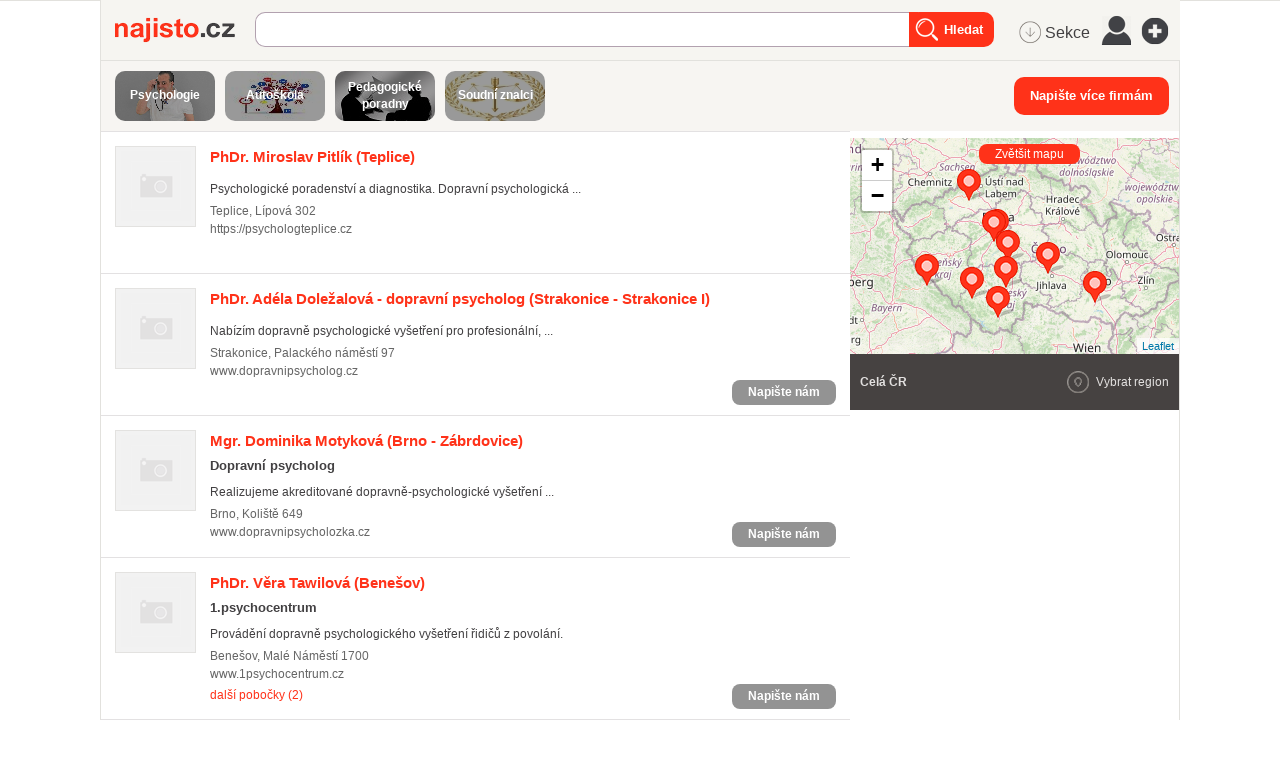

--- FILE ---
content_type: text/html; charset=utf-8
request_url: https://najisto.centrum.cz/tag/dopravni-psychologie/
body_size: 93833
content:
<!DOCTYPE html> <html class="no-js"> <head> <meta charset="UTF-8"> <meta name="description" content="Aktuální katalog firem v kategorii dopravní psychologie."> <meta name="viewport" content="width=device-width, initial-scale=1.0, maximum-scale=1.0, user-scalable=no"> <meta http-equiv="X-UA-Compatible" content="IE=edge"> <meta name="referrer" content="unsafe-url"> <title>dopravní psychologie - Najisto.cz</title>   <script type="text/javascript" charset="utf-8">window.gdprAppliesGlobally=true;function a(c){if(!window.frames[c]){if(document.body&&document.body.firstChild){var b=document.body;var d=document.createElement("iframe");d.style.display="none";d.name=c;d.title=c;b.insertBefore(d,b.firstChild)}else{setTimeout(function(){a(c)},5)}}}function e(j,f,h,i,d){function g(m,l,o,c){if(typeof o!=="function"){return}if(!window[f]){window[f]=[]}var k=false;if(d){k=d(m,l,o)}if(!k){window[f].push({command:m,parameter:l,callback:o,version:c})}}g.stub=true;function b(c){if(!window[j]||window[j].stub!==true){return}if(!c.data){return}var l=typeof c.data==="string";var n;try{n=l?JSON.parse(c.data):c.data}catch(k){return}if(n[h]){var m=n[h];window[j](m.command,m.parameter,function(p,o){var q={};q[i]={returnValue:p,success:o,callId:m.callId};c.source.postMessage(l?JSON.stringify(q):q,"*")},m.version)}}if(typeof window[j]!=="function"){window[j]=g;if(window.addEventListener){window.addEventListener("message",b,false)}else{window.attachEvent("onmessage",b)}}}e("__tcfapi","__tcfapiBuffer","__tcfapiCall","__tcfapiReturn");a("__tcfapiLocator");(function(c){var b=document.createElement("script");b.id="spcloader";b.type="text/javascript";b.async=true;b.src="https://sdk.privacy-center.org/"+c+"/loader.js?target="+document.location.hostname;b.charset="utf-8";var d=document.getElementsByTagName("script")[0];d.parentNode.insertBefore(b,d)})("9a8e2159-3781-4da1-9590-fbf86806f86e");window.didomiLoaded=true;var script=document.createElement("script");script.type="text/javascript";script.src="https://cdn.cpex.cz/cmp/v2/cpex-cmp.min.js";document.head.append(script);</script> <!--aaa-->
<!-- Google Tag Manager -->
<script type="text/javascript">
    

        (function(w,d,s,l,i){w[l]=w[l]||[];w[l].push({'gtm.start':
        new Date().getTime(),event:'gtm.js'});var f=d.getElementsByTagName(s)[0],
                j=d.createElement(s),dl=l!='dataLayer'?'&l='+l:'';j.async=true;j.src=
                'https://www.googletagmanager.com/gtm.js?id='+i+dl;f.parentNode.insertBefore(j,f);
                })(window,document,'script','dataLayer','GTM-N3T8G5C');

    

    
</script>
<!-- End Google Tag Manager -->
<!--bbb-->   <script async="async" src="https://www.google.com/adsense/search/ads.js"></script> <script type="text/javascript" charset="utf-8">(function(a,b){a[b]=a[b]||function(){(a[b]["q"]=a[b]["q"]||[]).push(arguments)},a[b]["t"]=1*new Date})(window,"_googCsa");</script>    <link rel="stylesheet" href="//i0.cz/corp/menu.css?cp=3g0r" media="screen, projection">  <link rel="stylesheet" href="//i0.cz/najisto/common/css/shared-desktop.css?cp=3g0r" media="all">  <link rel="stylesheet" href="//i0.cz/najisto/common/css/search-desktop.css?cp=3g0r" media="all"> <link rel="next" href="https://najisto.centrum.cz/tag/dopravni-psychologie/?p=2"> <!--aaa-->
	<!--[if lt IE 9]>
		<link rel="stylesheet" href="//i0.cz/najisto/common/css/ie8.css?cp=3g0r" media="all">
	<![endif]-->
	<!--bbb--> <noscript> <link rel="stylesheet" href="//i0.cz/najisto/common/css/noscript.css?cp=3g0r" media="all"> </noscript> <link rel="stylesheet" href="//i0.cz/najisto/common/css/shared-print.css?cp=3g0r" media="print"> <link rel="icon" href="//i0.cz/l/favicon/najisto.png?cp=3g0r" type="image/png"/> <link rel="apple-touch-icon" sizes="114×114" href="//i0.cz/najisto/common/img/apple-touch-icon-precomposed.png"> <script src="//i0.cz/l/js/jquery/jquery-1.7.js"></script>  <script>var _sashec_queue=_sashec_queue||[];window._sasic_queue=window._sasic_queue||[];document.write('<script type="text/javascript" src="//prod-snowly-sasic.stdout.cz/dist/najisto/sasic.min.js"onLoad="_sasic.init()"><\/script>');document.write('<script type="text/javascript" src="//prod-snowly-sasic.stdout.cz/libs/sashec-connector.min.js"onLoad="_sashec.init()"><\/script>');window.AlsOptions={tag:"najisto"};</script> <script src="https://prod-snowly-als.stdout.cz/dist/als.min.js" onLoad="_feLogging.initLogging()"> </script> <script type="text/javascript">_sashec_queue.push(['group', {'site':'najisto', 'area':'ostatni', 'targets':{"template":"list","sec1":"","sec2":"","device":"d"}, callback: function(e) {
			var position = e.position; // Reference of position object
			var type     = e.type;
			var is_empty = e.is_empty;
			if (type === 'insert' && !is_empty) {
				$(position.options.element).closest('.adoceanWrapper').show();
			}
		}, 'keyword': ['dopravni-psychologie', 'dopravne-psychologicka-vysetreni', 'psychologove', 'psychotesty-pro-ridice', 'psychologicke-poradenstvi', 'vysetreni-ridicu', 'klinicka-psychologie', 'psychologicka-diagnostika', 'vycvik-ridicu', 'psychoterapie', 'ridicsky-prukaz', 'testovani-ridicu', 'pedagogicka-psychologie']}]);</script> <!--aaa-->
	<!--[if lt IE 9]>
		<script src="//i0.cz/najisto/common/js/html5shiv.js?cp=3g0r"></script>
		<script src="//i0.cz/najisto/common/js/respond.src.js?cp=3g0r"></script>
	<![endif]-->
	<!--[if (gt IE 7)&(lt IE 9)]> 
		
		<script src="//i0.cz/najisto/common/js/pie.js?cp=3g0r"></script>
		<script src="//i0.cz/najisto/common/js/pie-selectors-ie.js?cp=3g0r"></script> 
	<![endif]-->
	<!--bbb--> </head> <body class="serp platform_desktop" > <div id="fb-root"></div> <noscript> <div class="noscriptText">Pravděpodobně máte vypnutou podporu Javascriptu, pro lepší prožitek z prohlížení Najista jej doporučujeme zapnout.</div> </noscript> <!--aaa-->
<!-- Google Tag Manager (noscript) -->
<noscript>
    <iframe src="https://www.googletagmanager.com/ns.html?id=GTM-N3T8G5C"
            height="0"
            width="0"
            style="display:none;visibility:hidden">
    </iframe>
</noscript>
<!-- End Google Tag Manager (noscript) -->

<script type="text/javascript">
    var dataLayer = dataLayer || [];
    dataLayer.push({ });

    
</script>
<!--bbb--> <!--aaa-->
<script>
    var hasNajistoProfile = false;
</script>
<!--bbb-->  <div class="authWrapper"> <a class="closeAuthHolder"> <span class="closeAuth">Zavřít</span> </a> <a class="toggleAuthHolder "> <span class="toggleAuth"></span> </a> <div class="authFormWrapper" id="jsAuthFormWrapper">  <h3 class="loginHeading">Přihlášení</h3> <p class="fb-login-button authFormFb" size="large" show-faces="false" scope="email"></p> <span class="loginOptionsOuter"> <span class="loginOptionsInner">nebo</span> </span> <form method="post" action="https://user.centrum.cz/" class="authForm">
	<input id="form_name_login" value="nglib\fe\forms\LoginForm" type="hidden" name="form_name" class="inputForm_name">
	<input value="centrum.cz" type="hidden" name="ego_domain" id="id_ego_domain" class="inputEgo_domain">
	<input value="http://najisto.centrum.cz/tag/dopravni-psychologie/?success=login" type="hidden" name="url" id="id_url" class="inputUrl">
	<input value="http://najisto.centrum.cz/tag/dopravni-psychologie/?success=login" type="hidden" name="return_url" id="id_return_url" class="inputReturn_url">
	<input value type="text" maxLength="256" class="authEmailField formField requiredField" name="ego_user" id="id_ego_user" placeholder="Váš e-mail">
	<input placeholder="Heslo" value type="password" maxLength="256" class="authPasswordField formField requiredField" name="ego_secret" id="id_ego_secret">
	<div>
	<input value="1" type="checkbox" checked="checked" name="ego_permanent" id="id_ego_permanent" class="inputEgo_permanent"><label for="id_ego_permanent" class="labelEgo_permanent labelEgo_permanent">Přihlásit se trvale</label>
	</div>
	<input name="ego_expires" value="1209600" type="hidden" id="id_ego_expires" class="inputEgo_expires">
	<a class="forgotPasswordLink" href="https://heslo.centrum.cz/najisto/" id="id_forgotPasswordLink">zapomenuté heslo</a>
	<button name="loginSubmit" value="Přihlásit" type="submit" id="id_loginSubmit" class="buttonSubmit"><span class=buttonIcon>Přihlásit</span></button>
	<input value="dfaa9378-4de3-479d-9647-bf7bc3ec8608" type="hidden" class="formField inputUuid requiredField" name="uuid" id="id_uuid">

<input type="hidden" name="csrf" value="b91a002c8477bd1a1c5df2a2e1a565f6a8b6c971"></form> </div> </div>  <input type="hidden" class="configWidget" value='"id": "ousko", "priority": "1"'/> <script type='text/javascript'>$("#id_ego_permanent").change(function(){if($("#id_ego_permanent").is(":checked")){$("#id_ego_expires").val("1209600")}else{$("#id_ego_expires").val("")}});</script>  <nav> <ul class="blind"> <li> <a href="http://www.ippi.cz/klavesove-zkratky/neni-mapa-stranek.html" accesskey="1">Klávesové zkratky</a> </li> <li> <a href="#na-obsah-stranky" accesskey="0">Na obsah stránky</a> </li> </ul> </nav>  <input type="hidden" class="configWidget" value='"id": "toolbarCentrum", "priority": "1"'/>  <!--aaa-->
	<script type="text/javascript">
		var brand_a_color = "";
		var brand_a_image = "";
		var brand_c_color = "";
		var brand_c_image = "";
		var preview = 0;
</script>
<!--bbb--> <div class='brand-a' id='brand-a' > <div class='brand-b' id='brand-b'> <div class='brand-c' id='brand-c' > <div id="reklama-leader" class="reklama-leader">  <script type="text/javascript">var size=["leader","79a","91a","92a","11a","21a"];_sashec_queue.push(["position","reklama-leader",{size:size,callback:function(a){if(((a.type=="insert")&&(a.is_empty==true))||preview==1){console.log("Odbocka - prazdny obsah fireplace");if(brand_a_color!=""){$(".brand-a").css("background-color",brand_a_color)}if(brand_a_image!=""){$(".brand-a").css("background-image",'url("'+brand_a_image+'")')}if(brand_c_color!=""){$(".brand-c").css("background-color",brand_c_color)}if(brand_c_image!=""){$(".brand-c").css("background-image",'url("'+brand_c_image+'")');brandImageStyle(".brand-c",1);$(".reklama-leader").css("height","100px")}}}}]);</script>  </div>  <div class="wrapper"> <div id="infoMessage" class="systemMessageHolder"></div> <div class="headerBackground"></div><div class="loaderWrapper cf" id="tblLoading" style="display:none;"> <img class="loaderImage" alt="Ajax kolečko" src="//i0.cz/najisto/common/img/ajax-loader.gif"> <span class="loaderText">Načítám...</span> </div>  <input type="hidden" class="configWidget" value='"id": "ajaxLoader", "priority": "2"'/>  <div class="cotactManyCompaniesWrapper hidden"> <form method="post" action="https://najisto.centrum.cz/napis-vice">
	<input id="napiste_vice_form" value="nglib\fe\forms\NapisteViceForm" type="hidden" name="form_name" class="inputForm_name">
	<div class="cotactManyCompaniesForm">
	<div class="cotactManyCompaniesForm--closeButton"></div>
	<div class="cotactManyCompaniesForm--leftPart">
	<label for="id_contactNotes" class="labelContactNotes labelContactNotes formLabel">Zpráva:</label><textarea class="cotactManyCompaniesForm--messageInput formField textareaContactNotes requiredField" data-ng-maxLength="16384" name="contactNotes" id="id_contactNotes"></textarea>
	<div class="captchaFieldWrapper formRow captchaFieldWrapper cf"><label for="id_captcha" class="labelCaptcha labelCaptcha formLabel">Doplňte výsledek:</label><input value="" type="text" maxLength="256" class="formField inputCaptcha requiredField" name="captcha" id="id_captcha"><img class="captchaImage" src="/captcha.php?uuid=89b2f731-2275-4a06-87ee-8237638f8bf5" /></div>
	</div>
	<div class="cotactManyCompaniesForm--rightPart">
	<label for="id_contactEmail" class="labelContactEmail labelContactEmail formLabel">Váš e-mail:</label><input placeholder="" class="cotactManyCompaniesForm--emailInput formField inputContactEmail requiredField" value type="text" maxLength="256" name="contactEmail" id="id_contactEmail">
	<div class='gdprText'>Vyplněním formuláře souhlasím se zpracováním osobních údajů za účelem zodpovězení mého dotazu.</div>
	<button name="napis_vice_submit" class="buttonSubmit cotactManyCompaniesForm--submit buttonSubmit_contact" type="submit" id="id_submit_contact">Odeslat zprávu firmám</button>
	</div>
	</div>
	<div class='cotactManyCompaniesForm--infoText'>Prosím vyberte si ze seznamu firmy k obeslání (max.20)</div>
	<input value="89b2f731-2275-4a06-87ee-8237638f8bf5" type="hidden" class="formField inputUuid requiredField" name="uuid" id="id_uuid">

<input type="hidden" name="csrf" value="b91a002c8477bd1a1c5df2a2e1a565f6a8b6c971"></form> </div> <header class="header" id="header"> <div class="shadowLeft shadow js_hidden"></div> <div class="shadowMiddle shadow js_hidden"></div> <div class="shadowRight shadow js_hidden"></div> <div class="shadowMap shadow"></div><div class="siteLogo"> <a href="https://najisto.centrum.cz" accesskey="2" title="Najisto.cz" class="homepage-link">Najisto.cz</a> </div> <div class="globalSearchBox globalSearchBox--desktop">  <div class="searchBoxCenter searchBoxCenter--desktop"> <form class="js_searchForm cf" method="get" action="https://najisto.centrum.cz"> <div class="searchBoxWrapper"> <input class="searchField showHint searchField--desktop" type="text" accesskey="4" name="what" value=""  placeholder="" maxlength="100"> <input class="searchSubmitLupaDesktop" type="submit" value="Hledat" > </div> </form> </div>  <input type="hidden" class="configWidget" value='"id": "searchMessage", "priority": "0"'/>  </div>  <ul class="topMenu"> <li class="profileLinkWrap"> <a class="profileLink" href="#jsAuthFormWrapper"><span>Můj profil</span></a> </li> <li class="cf"> <a href="#" class="topMenuLink">menu</a> <ul class="topMenuItems topMenuPictureItems">   <li class="menuSekce" tabindex="0"> <span class="icon-MenuSekce icon-menu" title="Sekce">&nbsp;Sekce</span> </li>  <li class="menuUser" tabindex="0"> <span class="icon-MenuUser icon-menu" title="Uživatel"></span> </li> <li class="menuAddFirm" tabindex="0"> <a href="https://najisto.centrum.cz/registrace/" target="_blank" title="Přidat firmu zdarma" class="icon-AddCompany icon-menu"></a> </li>  </ul> </li> </ul>  <input type="hidden" class="configWidget" value='"id": "topMenuLink", "priority": "2"'/> <script type="text/javascript">var origWrapHeight=0;$(document).ready(function(){$(".menuUser").click(function(a){$(".overlay-userbox").toggle();a.stopPropagation()});origWrapHeight=$(".wrapper").height();$(".menuSekce").click(function(b){$(".overlay-sectionsbox").toggle();b.stopPropagation();var c=$(".overlay-sectionsbox").height();var a=$(".wrapper").height();if($(".overlay-sectionsbox").is(":visible")){if(a<c){origWrapHeight=a;$(".wrapper").height(c+100)}}else{$(".wrapper").height(origWrapHeight)}})});$(document).click(function(a){if(!$(a.target).closest(".overlay-userbox").length){if($(".overlay-userbox").is(":visible")){$(".overlay-userbox").hide()}}if(!$(a.target).closest(".overlay-sectionsbox").length){if($(".overlay-sectionsbox").is(":visible")){$(".overlay-sectionsbox").hide();$(".wrapper").height(origWrapHeight)}}});</script>   </header>  <div class="content cf">  <div class="companiesHeader"> <a class="relatedSectionsTags iconRight" data-filter-active="sectionsBox" href="https://najisto.centrum.cz/sekce/">Související sekce/štítky</a> </div> <div class="bookmarksBar js_hidden"></div> <div class="filterBox js_filterBoxHide">  <div class="left js_activeBox sectionsBox js_serpFilterItemHolder">  <div class="sectionsWrapper"> <ul class="sections filterMain filterCommon">  <li itemprop="child" itemscope itemtype="http://data-vocabulary.org/Breadcrumb"> <a class="section_button" itemprop="url" href="/zdravi/lekari-a-lekarske-ordinace/psychologie-a-psychiatrie/" style='background-image: url("http://i0.cz/s/nosf/5kust5/911957.jpg"); '> <span class="darker"> <span>Psychologie</span> </span> </a> </li>  <li itemprop="child" itemscope itemtype="http://data-vocabulary.org/Breadcrumb"> <a class="section_button" itemprop="url" href="/auto-moto/autoskoly/" style='background-image: url("http://i0.cz/s/nosf/NNN4Ag/909731.jpg"); '> <span class="darker"> <span>Autoškola</span> </span> </a> </li>  <li itemprop="child" itemscope itemtype="http://data-vocabulary.org/Breadcrumb"> <a class="section_button" itemprop="url" href="/vzdelavani-a-veda/pedagogika/pedagogicko-psychologicke-poradny/" style='background-image: url("http://i0.cz/s/nosf/7uP_t-/912698.jpg"); '> <span class="darker"> <span>Pedagogické poradny</span> </span> </a> </li>  <li itemprop="child" itemscope itemtype="http://data-vocabulary.org/Breadcrumb"> <a class="section_button" itemprop="url" href="/pravo-a-finance/advokatni-a-pravni-sluzby/soudni-znalci/" style='background-image: url("http://i0.cz/s/nosf/74QDr4/912437.jpg"); '> <span class="darker"> <span>Soudní znalci</span> </span> </a> </li>  </div> </ul>   <script type="text/javascript">var scrollPos=0;var scrollStep=600;function sli_right(){scrollPos+=scrollStep;$(".sections").animate({scrollLeft:scrollPos},500,function(){scrollPos=$(".sections").scrollLeft()})}function sli_left(){scrollPos-=scrollStep;$(".sections").animate({scrollLeft:scrollPos},500,function(){scrollPos=$(".sections").scrollLeft()})};</script>  </div> <div class="right cotactManyCompanies--div"> <button class="cotactManyCompanies--button buttonSubmit">Napište více firmám</button> </div> </div> <div class="main" id="main">   <div class="searchInfo nonSmartphone"> <div class="locationTextBox">  <h1 class="searchInfoTitle"> <span class="font-bold">dopravní psychologie</span> </h1> <span data-ga="serp-imprese|tag|2831822"></span> </div> </div>   <div class="companiesWrap" data-hit-page="serp" > <div class="adsenseWrapper"> <div id="afsContainer"></div> </div>  <div class="searchInfo hideOnDesktop cf asMobile"> <div class="locationTextBox" id="locationInfoContainer"> <h3 class="searchInfoTitle">  <span class="font-bold">dopravní psychologie</span>  </h3> </div>  <div class="locationChange cf"> <div class="locationChangeWrapper cf"> <form class="locationChangeForm hidden" method="get" action="#"> <div class="locationChangeInputWrap"> <span class="locationChangeInputHolder"> <input class="locationChangeInput" type="text" name="location_query" placeholder="změnit polohu"/> </span> </div> <div class="locationChangeSubmitWrap"> <span class="locationChangeSubmitHolder"> <input class="locationChangeSubmit" type="submit" value="Nastavit"/> </span> </div> <div id="locationChangeResults" class="locationChangeResults"></div> </form> </div> </div>  </div>  <div class="companies companiesMain cf">  <div class="js_result microBranch companyItem cTypecentral notOffensive cf" id="comp2048290" data-hit-id="c2048290" itemscope itemtype="http://schema.org/LocalBusiness">  <a class="companyLogoHolder" href="https://najisto.centrum.cz/2048290/phdr-miroslav-pitlik/" data-hit-pos="link_microsite"  data-disable-eventlog="">  <img class="companyLogo" src="//i0.cz/najisto/common/img/no-image.png" alt="logo" width="79" height="79">  </a> <div class="companyInfo"> <h2 class="companyTitle"> <a href="https://najisto.centrum.cz/2048290/phdr-miroslav-pitlik/" data-hit-pos="link_microsite"  data-hit-linkid="0" data-disable-eventlog=""> <span itemprop="name">PhDr. Miroslav Pitlík</span> (Teplice) </a> </h2>  <div class="companyDistance">148,28&thinsp;km</div>  <p class="description"> Psychologické poradenství a diagnostika. Dopravní psychologická ... </p>  <div class="info">  <p class="infoAddress" itemprop="address" itemscope itemtype="http://schema.org/PostalAddress"> <span itemprop="addressLocality">Teplice</span>, <span itemprop="streetAddress">Lípová 302</span>  <a class="mapLink js_googleMapLink" href="https://najisto.centrum.cz/50.64102500/13.83333611/osmmapa/"> mapa</a>  </p>  <ul class="infoAddress separatedList">  <li> <a href="https://psychologteplice.cz"  data-gac="odchody|serp|url" data-hit-pos="link_external"  data-hit-linkid="470366">https://psychologteplice.cz </a> </li>  </ul> </div>   <div class="js_gps hidden" data-lat="50.64102500" data-long="13.83333611" data-gmap-always-visible="true"></div>  <div class="buttonsHolder">  <a class="callButton" href="tel:" data-gac="serp|zavolat">volat</a>  </div>  <div class="productsSerpWrapper" id="compProduct2048290">  </div>  </div> <div class="companyDetail js_hidden" id="compDet2048290"> <span class="mapHeading">PhDr. Miroslav Pitlík (Teplice)</span> <span class="mapAddress"> Teplice, Lípová&nbsp;302 </span> <ul>  </ul> </div> </div>     <div class="js_result microBranch companyItem cTypecentral notOffensive cf" id="comp3065772" data-hit-id="c3065772" itemscope itemtype="http://schema.org/LocalBusiness">  <a class="companyLogoHolder" href="https://najisto.centrum.cz/3065772/phdr-adela-dolezalova/" data-hit-pos="link_microsite"  data-disable-eventlog="">  <img class="companyLogo" src="//i0.cz/najisto/common/img/no-image.png" alt="logo" width="79" height="79">  </a> <div class="companyInfo"> <h2 class="companyTitle"> <a href="https://najisto.centrum.cz/3065772/phdr-adela-dolezalova/" data-hit-pos="link_microsite"  data-hit-linkid="0" data-disable-eventlog=""> <span itemprop="name">PhDr. Adéla Doležalová - dopravní psycholog</span> (Strakonice&nbsp;-&nbsp;Strakonice&nbsp;I) </a> </h2>  <div class="companyDistance">128,93&thinsp;km</div>  <p class="description"> Nabízím dopravně psychologické vyšetření pro profesionální, ... </p>  <div class="info">  <p class="infoAddress" itemprop="address" itemscope itemtype="http://schema.org/PostalAddress"> <span itemprop="addressLocality">Strakonice</span>, <span itemprop="streetAddress">Palackého náměstí 97</span>  <a class="mapLink js_googleMapLink" href="https://najisto.centrum.cz/49.26036389/13.90595833/osmmapa/"> mapa</a>  </p>  <ul class="infoAddress separatedList">  <li> <a href="http://www.dopravnipsycholog.cz"  data-gac="odchody|serp|url" data-hit-pos="link_external"  data-hit-linkid="1142958">www.dopravnipsycholog.cz </a> </li>  </ul> </div>   <div class="js_gps hidden" data-lat="49.26036389" data-long="13.90595833" data-gmap-always-visible="true"></div>  <div class="buttonsHolder">  <a class="callButton" href="tel:" data-gac="serp|zavolat">volat</a>  <a href="#contact_form_box" class="contactUsSerpButton small" data-company-url="https://najisto.centrum.cz/3065772/phdr-adela-dolezalova/">Napište nám</a>  </div>  <div class="buttonsHolderTablet"> <a href="#contact_form_box" class="contactUsSerpButton small" data-company-url="https://najisto.centrum.cz/3065772/phdr-adela-dolezalova/">Napište nám</a> </div>  <div class="productsSerpWrapper" id="compProduct3065772">  </div>  <div class="onoffswitch" data-admin="{&quot;values&quot;:{&quot;hide_pages&quot;:{&quot;branches&quot;:false}}}"> <form> <input name="onoffswitch" class="onoffswitch-checkbox" data-company-id="3065772" id="myonoffswitch-3065772" type="checkbox"> <label class="onoffswitch-label" for="myonoffswitch-3065772"> <span class="onoffswitch-inner"></span> <span class="onoffswitch-switch"></span> </label> </form> </div> <button href="#contact_form_box" class="buttonSubmit contactSerpWrapper contactUsSerpButton" data-company-url="https://najisto.centrum.cz/3065772/phdr-adela-dolezalova/">Napište nám </button>  </div> <div class="companyDetail js_hidden" id="compDet3065772"> <span class="mapHeading">PhDr. Adéla Doležalová - dopravní psycholog (Strakonice&nbsp;-&nbsp;Strakonice&nbsp;I)</span> <span class="mapAddress"> Strakonice, Palackého náměstí&nbsp;97 </span> <ul>  </ul> </div> </div>     <div class="js_result microBranch companyItem cTypecentral notOffensive cf" id="comp3092638" data-hit-id="c3092638" itemscope itemtype="http://schema.org/LocalBusiness">  <a class="companyLogoHolder" href="https://najisto.centrum.cz/3092638/mgr-dominika-motykova/" data-hit-pos="link_microsite"  data-disable-eventlog="">  <img class="companyLogo" src="//i0.cz/najisto/common/img/no-image.png" alt="logo" width="79" height="79">  </a> <div class="companyInfo"> <h2 class="companyTitle"> <a href="https://najisto.centrum.cz/3092638/mgr-dominika-motykova/" data-hit-pos="link_microsite"  data-hit-linkid="0" data-disable-eventlog=""> <span itemprop="name">Mgr. Dominika Motyková</span> (Brno&nbsp;-&nbsp;Zábrdovice) </a> </h2>  <div class="companyDistance">107,42&thinsp;km</div>  <h4 class="companySubtitle">Dopravní psycholog</h4>  <p class="description"> Realizujeme akreditované dopravně-psychologické vyšetření ... </p>  <div class="info">  <p class="infoAddress" itemprop="address" itemscope itemtype="http://schema.org/PostalAddress"> <span itemprop="addressLocality">Brno</span>, <span itemprop="streetAddress">Koliště 649</span>  <a class="mapLink js_googleMapLink" href="https://najisto.centrum.cz/49.19798889/16.61450556/osmmapa/"> mapa</a>  </p>  <ul class="infoAddress separatedList">  <li> <a href="http://www.dopravnipsycholozka.cz"  data-gac="odchody|serp|url" data-hit-pos="link_external"  data-hit-linkid="32630">www.dopravnipsycholozka.cz </a> </li>  </ul> </div>   <div class="js_gps hidden" data-lat="49.19798889" data-long="16.61450556" data-gmap-always-visible="true"></div>  <div class="buttonsHolder">  <a class="callButton" href="tel:" data-gac="serp|zavolat">volat</a>  <a href="#contact_form_box" class="contactUsSerpButton small" data-company-url="https://najisto.centrum.cz/3092638/mgr-dominika-motykova/">Napište nám</a>  </div>  <div class="buttonsHolderTablet"> <a href="#contact_form_box" class="contactUsSerpButton small" data-company-url="https://najisto.centrum.cz/3092638/mgr-dominika-motykova/">Napište nám</a> </div>  <div class="productsSerpWrapper" id="compProduct3092638">  </div>  <div class="onoffswitch" data-admin="{&quot;values&quot;:{&quot;hide_pages&quot;:{&quot;branches&quot;:false}}}"> <form> <input name="onoffswitch" class="onoffswitch-checkbox" data-company-id="3092638" id="myonoffswitch-3092638" type="checkbox"> <label class="onoffswitch-label" for="myonoffswitch-3092638"> <span class="onoffswitch-inner"></span> <span class="onoffswitch-switch"></span> </label> </form> </div> <button href="#contact_form_box" class="buttonSubmit contactSerpWrapper contactUsSerpButton" data-company-url="https://najisto.centrum.cz/3092638/mgr-dominika-motykova/">Napište nám </button>  </div> <div class="companyDetail js_hidden" id="compDet3092638"> <span class="mapHeading">Mgr. Dominika Motyková (Brno&nbsp;-&nbsp;Zábrdovice)</span> <span class="mapAddress"> Brno, Koliště&nbsp;649 </span> <ul>  <li class="description top-05em">Po předchozí telefonické domluvě Po - So</li>  </ul> </div> </div>     <div class="js_result microBranch companyItem cTypecentral notOffensive cf" id="comp2047749" data-hit-id="c2047749" itemscope itemtype="http://schema.org/LocalBusiness">  <a class="companyLogoHolder" href="https://najisto.centrum.cz/2047749/phdr-vera-tawilova/" data-hit-pos="link_microsite"  data-disable-eventlog="">  <img class="companyLogo" src="//i0.cz/najisto/common/img/no-image.png" alt="logo" width="79" height="79">  </a> <div class="companyInfo"> <h2 class="companyTitle"> <a href="https://najisto.centrum.cz/2047749/phdr-vera-tawilova/" data-hit-pos="link_microsite"  data-hit-linkid="0" data-disable-eventlog=""> <span itemprop="name">PhDr. Věra Tawilová</span> (Benešov) </a> </h2>  <div class="companyDistance">56,24&thinsp;km</div>  <h4 class="companySubtitle">1.psychocentrum</h4>  <p class="description"> Provádění dopravně psychologického vyšetření řidičů z povolání. </p>  <div class="info">  <p class="infoAddress" itemprop="address" itemscope itemtype="http://schema.org/PostalAddress"> <span itemprop="addressLocality">Benešov</span>, <span itemprop="streetAddress">Malé Náměstí 1700</span>  <a class="mapLink js_googleMapLink" href="https://najisto.centrum.cz/49.78277500/14.69115556/osmmapa/"> mapa</a>  </p>  <ul class="infoAddress separatedList">  <li> <a href="http://www.1psychocentrum.cz"  data-gac="odchody|serp|url" data-hit-pos="link_external"  data-hit-linkid="469173">www.1psychocentrum.cz </a> </li>  </ul> </div>   <div class="js_gps hidden" data-lat="49.78277500" data-long="14.69115556" data-gmap-always-visible="true"></div>  <div class="js_infoBranchCompanies"> <a rel="nofollow" class="ajBranches" href="https://najisto.centrum.cz/2047749/phdr-vera-tawilova/pobocky/?caller=serp&amp;count=5">další pobočky (2)</a> <div class="branchesData hidden"> <h4>Pobočky:</h4> <ul class="companies companiesMain branchesList cf"> </ul> <a href="#" class="branchAjaxHide">skrýt pobočky</a> <a class="allBranchesLink" href="https://najisto.centrum.cz/2047749/phdr-vera-tawilova/pobocky/">všechny pobočky (2)</a> </div> </div>  <div class="buttonsHolder">  <a class="callButton" href="tel:" data-gac="serp|zavolat">volat</a>  <a href="#contact_form_box" class="contactUsSerpButton small" data-company-url="https://najisto.centrum.cz/2047749/phdr-vera-tawilova/">Napište nám</a>  </div>  <div class="buttonsHolderTablet"> <a href="#contact_form_box" class="contactUsSerpButton small" data-company-url="https://najisto.centrum.cz/2047749/phdr-vera-tawilova/">Napište nám</a> </div>  <div class="productsSerpWrapper" id="compProduct2047749">  </div>  <div class="onoffswitch" data-admin="{&quot;values&quot;:{&quot;hide_pages&quot;:{&quot;branches&quot;:false}}}"> <form> <input name="onoffswitch" class="onoffswitch-checkbox" data-company-id="2047749" id="myonoffswitch-2047749" type="checkbox"> <label class="onoffswitch-label" for="myonoffswitch-2047749"> <span class="onoffswitch-inner"></span> <span class="onoffswitch-switch"></span> </label> </form> </div> <button href="#contact_form_box" class="buttonSubmit contactSerpWrapper contactUsSerpButton" data-company-url="https://najisto.centrum.cz/2047749/phdr-vera-tawilova/">Napište nám </button>  </div> <div class="companyDetail js_hidden" id="compDet2047749"> <span class="mapHeading">PhDr. Věra Tawilová (Benešov)</span> <span class="mapAddress"> Benešov, Malé Náměstí&nbsp;1700 </span> <ul>  </ul> </div> </div>     <div class="js_result microBranch companyItem cTypecentral notOffensive cf" id="comp3103340" data-hit-id="c3103340" itemscope itemtype="http://schema.org/LocalBusiness">  <a class="companyLogoHolder" href="https://najisto.centrum.cz/3103340/mgr-petra-meisnerova/" data-hit-pos="link_microsite"  data-disable-eventlog="">  <img class="companyLogo" src="//i0.cz/najisto/common/img/no-image.png" alt="logo" width="79" height="79">  </a> <div class="companyInfo"> <h2 class="companyTitle"> <a href="https://najisto.centrum.cz/3103340/mgr-petra-meisnerova/" data-hit-pos="link_microsite"  data-hit-linkid="0" data-disable-eventlog=""> <span itemprop="name">Mgr. Petra Meisnerová</span> (Praha&nbsp;3&nbsp;-&nbsp;Vinohrady) </a> </h2>  <div class="companyDistance">78,30&thinsp;km</div>  <p class="description"> Nabízíme dopravně - psychologická vyšetření pro řidiče. </p>  <div class="info">  <p class="infoAddress" itemprop="address" itemscope itemtype="http://schema.org/PostalAddress"> <span itemprop="addressLocality">Praha 3</span>, <span itemprop="streetAddress">Slezská 2199</span>  <a class="mapLink js_googleMapLink" href="https://najisto.centrum.cz/50.07636389/14.45535278/osmmapa/"> mapa</a>  </p>  <ul class="infoAddress separatedList">  <li> <a href="http://www.psychotesty-praha.cz"  data-gac="odchody|serp|url" data-hit-pos="link_external"  data-hit-linkid="117931">www.psychotesty-praha.cz </a> </li>  </ul> </div>   <div class="js_gps hidden" data-lat="50.07636389" data-long="14.45535278" data-gmap-always-visible="true"></div>  <div class="buttonsHolder">  <a class="callButton" href="tel:" data-gac="serp|zavolat">volat</a>  <a href="#contact_form_box" class="contactUsSerpButton small" data-company-url="https://najisto.centrum.cz/3103340/mgr-petra-meisnerova/">Napište nám</a>  </div>  <div class="buttonsHolderTablet"> <a href="#contact_form_box" class="contactUsSerpButton small" data-company-url="https://najisto.centrum.cz/3103340/mgr-petra-meisnerova/">Napište nám</a> </div>  <div class="productsSerpWrapper" id="compProduct3103340">  </div>  <div class="onoffswitch" data-admin="{&quot;values&quot;:{&quot;hide_pages&quot;:{&quot;branches&quot;:false}}}"> <form> <input name="onoffswitch" class="onoffswitch-checkbox" data-company-id="3103340" id="myonoffswitch-3103340" type="checkbox"> <label class="onoffswitch-label" for="myonoffswitch-3103340"> <span class="onoffswitch-inner"></span> <span class="onoffswitch-switch"></span> </label> </form> </div> <button href="#contact_form_box" class="buttonSubmit contactSerpWrapper contactUsSerpButton" data-company-url="https://najisto.centrum.cz/3103340/mgr-petra-meisnerova/">Napište nám </button>  </div> <div class="companyDetail js_hidden" id="compDet3103340"> <span class="mapHeading">Mgr. Petra Meisnerová (Praha&nbsp;3&nbsp;-&nbsp;Vinohrady)</span> <span class="mapAddress"> Praha, Slezská&nbsp;2199 </span> <ul>  <li> <span class="ohDay">Pondělí</span>  <span class="ohHour firstInterval">7:00 &ndash; 18:00</span>  </li>  <li> <span class="ohDay">Úterý</span>  <span class="ohHour firstInterval">7:00 &ndash; 18:00</span>  </li>  <li> <span class="ohDay">Středa</span>  <span class="ohHour firstInterval">7:00 &ndash; 18:00</span>  </li>  <li> <span class="openTimes ohDay">Čtvrtek</span>  <span class="openTimes ohHour firstInterval">7:00 &ndash; 18:00</span>  </li>  <li> <span class="ohDay">Pátek</span>  <span class="ohHour firstInterval">7:00 &ndash; 18:00</span>  </li>  <li class="top-05em">Máme právě otevřeno</li>  <li class="description top-05em">Na objednání</li>  </ul> </div> </div>     <div class="js_result microBranch companyItem cTypecentral notOffensive cf" id="comp3061206" data-hit-id="c3061206" itemscope itemtype="http://schema.org/LocalBusiness">  <a class="companyLogoHolder" href="https://najisto.centrum.cz/3061206/mgr-bc-radoslava-ruzickova/" data-hit-pos="link_microsite"  data-disable-eventlog="">  <img class="companyLogo" src="//i0.cz/najisto/common/img/no-image.png" alt="logo" width="79" height="79">  </a> <div class="companyInfo"> <h2 class="companyTitle"> <a href="https://najisto.centrum.cz/3061206/mgr-bc-radoslava-ruzickova/" data-hit-pos="link_microsite"  data-hit-linkid="0" data-disable-eventlog=""> <span itemprop="name">Mgr. Bc. Radoslava Růžičková</span> (Tábor) </a> </h2>  <div class="companyDistance">73,51&thinsp;km</div>  <p class="description"> Psychologické poradenství a diagnostika. Dopravně psychologické ... </p>  <div class="info">  <p class="infoAddress" itemprop="address" itemscope itemtype="http://schema.org/PostalAddress"> <span itemprop="addressLocality">Tábor</span>, <span itemprop="streetAddress">Vančurova 2904</span>  <a class="mapLink js_googleMapLink" href="https://najisto.centrum.cz/49.41327778/14.66551389/osmmapa/"> mapa</a>  </p>  <ul class="infoAddress separatedList">  <li> <a href="https://dopravnepsychologickevysetreni.webnode.cz"  data-gac="odchody|serp|url" data-hit-pos="link_external"  data-hit-linkid="1142950">https://dopravnepsychologickevysetreni.webnode.cz </a> </li>  </ul> </div>   <div class="js_gps hidden" data-lat="49.41327778" data-long="14.66551389" data-gmap-always-visible="true"></div>  <div class="buttonsHolder">  <a class="callButton" href="tel:" data-gac="serp|zavolat">volat</a>  <a href="#contact_form_box" class="contactUsSerpButton small" data-company-url="https://najisto.centrum.cz/3061206/mgr-bc-radoslava-ruzickova/">Napište nám</a>  </div>  <div class="buttonsHolderTablet"> <a href="#contact_form_box" class="contactUsSerpButton small" data-company-url="https://najisto.centrum.cz/3061206/mgr-bc-radoslava-ruzickova/">Napište nám</a> </div>  <div class="productsSerpWrapper" id="compProduct3061206">  </div>  <div class="onoffswitch" data-admin="{&quot;values&quot;:{&quot;hide_pages&quot;:{&quot;branches&quot;:false}}}"> <form> <input name="onoffswitch" class="onoffswitch-checkbox" data-company-id="3061206" id="myonoffswitch-3061206" type="checkbox"> <label class="onoffswitch-label" for="myonoffswitch-3061206"> <span class="onoffswitch-inner"></span> <span class="onoffswitch-switch"></span> </label> </form> </div> <button href="#contact_form_box" class="buttonSubmit contactSerpWrapper contactUsSerpButton" data-company-url="https://najisto.centrum.cz/3061206/mgr-bc-radoslava-ruzickova/">Napište nám </button>  </div> <div class="companyDetail js_hidden" id="compDet3061206"> <span class="mapHeading">Mgr. Bc. Radoslava Růžičková (Tábor)</span> <span class="mapAddress"> Tábor, Vančurova&nbsp;2904 </span> <ul>  </ul> </div> </div>     <div class="js_result microBranch companyItem cTypecentral notOffensive cf" id="comp157503" data-hit-id="c157503" itemscope itemtype="http://schema.org/LocalBusiness">  <a class="companyLogoHolder" href="https://najisto.centrum.cz/157503/phdring-augustin-pixa/" data-hit-pos="link_microsite"  data-disable-eventlog="">  <img class="companyLogo" src="//i0.cz/najisto/common/img/no-image.png" alt="logo" width="79" height="79">  </a> <div class="companyInfo"> <h2 class="companyTitle"> <a href="https://najisto.centrum.cz/157503/phdring-augustin-pixa/" data-hit-pos="link_microsite"  data-hit-linkid="0" data-disable-eventlog=""> <span itemprop="name">PhDr. Ing. Augustin Pixa</span> (České&nbsp;Budějovice&nbsp;-&nbsp;České&nbsp;Budějovice&nbsp;3) </a> </h2>  <div class="companyDistance">117,22&thinsp;km</div>  <p class="description"> Nabídka psychologického poradenství a diagnostiky. Služby ... </p>  <div class="info">  <p class="infoAddress" itemprop="address" itemscope itemtype="http://schema.org/PostalAddress"> <span itemprop="addressLocality">České Budějovice</span>, <span itemprop="streetAddress">Jírovcova 2117</span>  <a class="mapLink js_googleMapLink" href="https://najisto.centrum.cz/48.98597408/14.47716330/osmmapa/"> mapa</a>  </p>  <ul class="infoAddress separatedList">  </ul> </div>   <div class="js_gps hidden" data-lat="48.98597408" data-long="14.47716330" data-gmap-always-visible="true"></div>  <div class="buttonsHolder">  <a class="callButton" href="tel:" data-gac="serp|zavolat">volat</a>  <a href="#contact_form_box" class="contactUsSerpButton small" data-company-url="https://najisto.centrum.cz/157503/phdring-augustin-pixa/">Napište nám</a>  </div>  <div class="buttonsHolderTablet"> <a href="#contact_form_box" class="contactUsSerpButton small" data-company-url="https://najisto.centrum.cz/157503/phdring-augustin-pixa/">Napište nám</a> </div>  <div class="productsSerpWrapper" id="compProduct157503">  </div>  <div class="onoffswitch" data-admin="{&quot;values&quot;:{&quot;hide_pages&quot;:{&quot;branches&quot;:false}}}"> <form> <input name="onoffswitch" class="onoffswitch-checkbox" data-company-id="157503" id="myonoffswitch-157503" type="checkbox"> <label class="onoffswitch-label" for="myonoffswitch-157503"> <span class="onoffswitch-inner"></span> <span class="onoffswitch-switch"></span> </label> </form> </div> <button href="#contact_form_box" class="buttonSubmit contactSerpWrapper contactUsSerpButton" data-company-url="https://najisto.centrum.cz/157503/phdring-augustin-pixa/">Napište nám </button>  </div> <div class="companyDetail js_hidden" id="compDet157503"> <span class="mapHeading">PhDr. Ing. Augustin Pixa (České&nbsp;Budějovice&nbsp;-&nbsp;České&nbsp;Budějovice&nbsp;3)</span> <span class="mapAddress"> České Budějovice, Jírovcova&nbsp;2117 </span> <ul>  </ul> </div> </div>     <div class="js_result microBranch companyItem cTypecentral notOffensive cf" id="comp2048137" data-hit-id="c2048137" itemscope itemtype="http://schema.org/LocalBusiness">  <a class="companyLogoHolder" href="https://najisto.centrum.cz/2048137/phdr-vlastimil-sojka/" data-hit-pos="link_microsite"  data-disable-eventlog="">  <img class="companyLogo" src="//i0.cz/najisto/common/img/no-image.png" alt="logo" width="79" height="79">  </a> <div class="companyInfo"> <h2 class="companyTitle"> <a href="https://najisto.centrum.cz/2048137/phdr-vlastimil-sojka/" data-hit-pos="link_microsite"  data-hit-linkid="0" data-disable-eventlog=""> <span itemprop="name">PhDr. Vlastimil Sojka</span> (Havlíčkův&nbsp;Brod) </a> </h2>  <div class="companyDistance">24,10&thinsp;km</div>  <p class="description"> Dopravní psychologie, posudky, supervize. </p>  <div class="info">  <p class="infoAddress" itemprop="address" itemscope itemtype="http://schema.org/PostalAddress"> <span itemprop="addressLocality">Havlíčkův Brod</span>, <span itemprop="streetAddress">Dobrovského 2915</span>  <a class="mapLink js_googleMapLink" href="https://najisto.centrum.cz/49.61165000/15.57773889/osmmapa/"> mapa</a>  </p>  <ul class="infoAddress separatedList">  <li> <a href="http://www.sojka.hbnet.cz"  data-gac="odchody|serp|url" data-hit-pos="link_external"  data-hit-linkid="1145669">www.sojka.hbnet.cz </a> </li>  </ul> </div>   <div class="js_gps hidden" data-lat="49.61165000" data-long="15.57773889" data-gmap-always-visible="true"></div>  <div class="buttonsHolder">  <a class="callButton" href="tel:" data-gac="serp|zavolat">volat</a>  <a href="#contact_form_box" class="contactUsSerpButton small" data-company-url="https://najisto.centrum.cz/2048137/phdr-vlastimil-sojka/">Napište nám</a>  </div>  <div class="buttonsHolderTablet"> <a href="#contact_form_box" class="contactUsSerpButton small" data-company-url="https://najisto.centrum.cz/2048137/phdr-vlastimil-sojka/">Napište nám</a> </div>  <div class="productsSerpWrapper" id="compProduct2048137">  </div>  <div class="onoffswitch" data-admin="{&quot;values&quot;:{&quot;hide_pages&quot;:{&quot;branches&quot;:false}}}"> <form> <input name="onoffswitch" class="onoffswitch-checkbox" data-company-id="2048137" id="myonoffswitch-2048137" type="checkbox"> <label class="onoffswitch-label" for="myonoffswitch-2048137"> <span class="onoffswitch-inner"></span> <span class="onoffswitch-switch"></span> </label> </form> </div> <button href="#contact_form_box" class="buttonSubmit contactSerpWrapper contactUsSerpButton" data-company-url="https://najisto.centrum.cz/2048137/phdr-vlastimil-sojka/">Napište nám </button>  </div> <div class="companyDetail js_hidden" id="compDet2048137"> <span class="mapHeading">PhDr. Vlastimil Sojka (Havlíčkův&nbsp;Brod)</span> <span class="mapAddress"> Havlíčkův Brod, Dobrovského&nbsp;2915 </span> <ul>  </ul> </div> </div>     <div class="js_result microBranch companyItem cTypecentral notOffensive cf" id="comp3098792" data-hit-id="c3098792" itemscope itemtype="http://schema.org/LocalBusiness">  <a class="companyLogoHolder" href="https://najisto.centrum.cz/3098792/mgr-daniela-volakova/" data-hit-pos="link_microsite"  data-disable-eventlog="">  <img class="companyLogo" src="//i0.cz/najisto/common/img/no-image.png" alt="logo" width="79" height="79">  </a> <div class="companyInfo"> <h2 class="companyTitle"> <a href="https://najisto.centrum.cz/3098792/mgr-daniela-volakova/" data-hit-pos="link_microsite"  data-hit-linkid="0" data-disable-eventlog=""> <span itemprop="name">Mgr. Daniela Voláková</span> (Domažlice&nbsp;-&nbsp;Bezděkovské&nbsp;Předměstí) </a> </h2>  <div class="companyDistance">188,58&thinsp;km</div>  <p class="description"> Provádíme dopravně - psychologické vyšetření řidičů. </p>  <div class="info">  <p class="infoAddress" itemprop="address" itemscope itemtype="http://schema.org/PostalAddress"> <span itemprop="addressLocality">Domažlice</span>, <span itemprop="streetAddress">Hájkova 372</span>  <a class="mapLink js_googleMapLink" href="https://najisto.centrum.cz/49.43577538/12.92178861/osmmapa/"> mapa</a>  </p>  <ul class="infoAddress separatedList">  </ul> </div>   <div class="js_gps hidden" data-lat="49.43577538" data-long="12.92178861" data-gmap-always-visible="true"></div>  <div class="buttonsHolder">  <a class="callButton" href="tel:" data-gac="serp|zavolat">volat</a>  <a href="#contact_form_box" class="contactUsSerpButton small" data-company-url="https://najisto.centrum.cz/3098792/mgr-daniela-volakova/">Napište nám</a>  </div>  <div class="buttonsHolderTablet"> <a href="#contact_form_box" class="contactUsSerpButton small" data-company-url="https://najisto.centrum.cz/3098792/mgr-daniela-volakova/">Napište nám</a> </div>  <div class="productsSerpWrapper" id="compProduct3098792">  </div>  <div class="onoffswitch" data-admin="{&quot;values&quot;:{&quot;hide_pages&quot;:{&quot;branches&quot;:false}}}"> <form> <input name="onoffswitch" class="onoffswitch-checkbox" data-company-id="3098792" id="myonoffswitch-3098792" type="checkbox"> <label class="onoffswitch-label" for="myonoffswitch-3098792"> <span class="onoffswitch-inner"></span> <span class="onoffswitch-switch"></span> </label> </form> </div> <button href="#contact_form_box" class="buttonSubmit contactSerpWrapper contactUsSerpButton" data-company-url="https://najisto.centrum.cz/3098792/mgr-daniela-volakova/">Napište nám </button>  </div> <div class="companyDetail js_hidden" id="compDet3098792"> <span class="mapHeading">Mgr. Daniela Voláková (Domažlice&nbsp;-&nbsp;Bezděkovské&nbsp;Předměstí)</span> <span class="mapAddress"> Domažlice, Hájkova&nbsp;372 </span> <ul>  </ul> </div> </div>     <div class="js_result microBranch companyItem cTypecentral notOffensive cf" id="comp3174169" data-hit-id="c3174169" itemscope itemtype="http://schema.org/LocalBusiness">  <a class="companyLogoHolder" href="https://najisto.centrum.cz/3174169/mgr-viktor-bosak/" data-hit-pos="link_microsite"  data-disable-eventlog="">  <img class="companyLogo" src="//i0.cz/najisto/common/img/no-image.png" alt="logo" width="79" height="79">  </a> <div class="companyInfo"> <h2 class="companyTitle"> <a href="https://najisto.centrum.cz/3174169/mgr-viktor-bosak/" data-hit-pos="link_microsite"  data-hit-linkid="0" data-disable-eventlog=""> <span itemprop="name">Mgr. Viktor Bosák</span> (Praha&nbsp;5&nbsp;-&nbsp;Smíchov) </a> </h2>  <div class="companyDistance">81,51&thinsp;km</div>  <h4 class="companySubtitle">Psychologická praxe</h4>  <p class="description"> Provádíme dopravně psychologická vyšetření (tzv. psychotesty) ... </p>  <div class="info">  <p class="infoAddress" itemprop="address" itemscope itemtype="http://schema.org/PostalAddress"> <span itemprop="addressLocality">Praha 5</span>, <span itemprop="streetAddress">Ostrovského 253</span>  <a class="mapLink js_googleMapLink" href="https://najisto.centrum.cz/50.06863611/14.40276944/osmmapa/"> mapa</a>  </p>  <ul class="infoAddress separatedList">  <li> <a href="https://psycho-testy.cz"  data-gac="odchody|serp|url" data-hit-pos="link_external"  data-hit-linkid="791437">https://psycho-testy.cz </a> </li>  </ul> </div>   <div class="js_gps hidden" data-lat="50.06863611" data-long="14.40276944" data-gmap-always-visible="true"></div>  <div class="buttonsHolder">  <a class="callButton" href="tel:" data-gac="serp|zavolat">volat</a>  <a href="#contact_form_box" class="contactUsSerpButton small" data-company-url="https://najisto.centrum.cz/3174169/mgr-viktor-bosak/">Napište nám</a>  </div>  <div class="buttonsHolderTablet"> <a href="#contact_form_box" class="contactUsSerpButton small" data-company-url="https://najisto.centrum.cz/3174169/mgr-viktor-bosak/">Napište nám</a> </div>  <div class="productsSerpWrapper" id="compProduct3174169">  </div>  <div class="onoffswitch" data-admin="{&quot;values&quot;:{&quot;hide_pages&quot;:{&quot;branches&quot;:false}}}"> <form> <input name="onoffswitch" class="onoffswitch-checkbox" data-company-id="3174169" id="myonoffswitch-3174169" type="checkbox"> <label class="onoffswitch-label" for="myonoffswitch-3174169"> <span class="onoffswitch-inner"></span> <span class="onoffswitch-switch"></span> </label> </form> </div> <button href="#contact_form_box" class="buttonSubmit contactSerpWrapper contactUsSerpButton" data-company-url="https://najisto.centrum.cz/3174169/mgr-viktor-bosak/">Napište nám </button>  </div> <div class="companyDetail js_hidden" id="compDet3174169"> <span class="mapHeading">Mgr. Viktor Bosák (Praha&nbsp;5&nbsp;-&nbsp;Smíchov)</span> <span class="mapAddress"> Praha, Ostrovského&nbsp;253 </span> <ul>  </ul> </div> </div>     </div>   <script>$(document).ready(function(){if(window.google){if(!Gmaps.Singleton.getInstance().getMap()){$(".expandButton").addClass("js_hidden")}}});</script>   <div style="display:none"> <div id="contact_form_box" class="contactUsForm cf"> <h2 class="boxHeading boxHeadingCollapsible js_hiddenBox"> <span class="boxHeadingInner">Napište nám</span></h2> <div class="fullMarginleft toggleBox cf"> <p class="infoRequired">Povinná pole</p> <div id="contactUsForm"> <form method="post">
	<input id="form_name_reviewa" value="nglib\fe\forms\ContactUsForm" type="hidden" name="form_name" class="inputForm_name">
	<input name="poptavej_cz_hf" value="" type="hidden" id="id_poptavej_cz_hf" class="inputPoptavej_cz_hf">
	<div class="contactNotesFieldWrapper formRow contactNotesFieldWrapper cf"><label for="id_contactNotes" class="labelContactNotes labelContactNotes">Zpráva:</label><textarea rows="5" cols="50" class="formField textareaContactNotes requiredField" data-ng-maxLength="16384" name="contactNotes" id="id_contactNotes"></textarea></div>
	<div class='gdprText'>Vyplněním formuláře souhlasím se zpracováním osobních údajů za účelem zodpovězení mého dotazu.</div>
	<div class="contactEmailFieldWrapper formRow contactEmailFieldWrapper cf"><label for="id_contactEmail" class="labelContactEmail labelContactEmail">Váš e-mail:</label><input placeholder="" value type="text" maxLength="256" class="formField inputContactEmail requiredField" name="contactEmail" id="id_contactEmail"></div>
	<input class="hidden formField inputHoneypot_contact" placeholder="Nevypňujte prosím toto pole" value type="text" maxLength="256" name="honeypot_contact" id="id_honeypot_contact">
	<label for="id_simpleControl_contact" class="labelSimpleControl_contact labelSimpleControl_contact">Opište text "<span class="simpleControlText">23</span>":</label><input data-scp="23" value type="text" maxLength="256" class="formField inputSimpleControl_contact requiredField" name="simpleControl_contact" id="id_simpleControl_contact">
	<div class="captchaFieldWrapper formRow captchaFieldWrapper cf"><label for="id_captcha" class="labelCaptcha labelCaptcha">Doplňte výsledek:</label><input value="" type="text" maxLength="256" class="formField inputCaptcha requiredField" name="captcha" id="id_captcha"><img class="captchaImage" src="/captcha.php?uuid=46e94327-d274-4b65-914e-5ce8fa64bb62" /></div>
	<button name="contact_form_submit" class="buttonSubmit buttonSubmit_contact" type="submit" id="id_submit_contact"><span class="buttonIcon">Odeslat</span></button>
	<input value="46e94327-d274-4b65-914e-5ce8fa64bb62" type="hidden" class="formField inputUuid requiredField" name="uuid" id="id_uuid">

<input type="hidden" name="csrf" value="b91a002c8477bd1a1c5df2a2e1a565f6a8b6c971"></form><input type="hidden" class="configWidget" value='"id": "contact_form", "priority": "10", "config": "contact_form_submit"' /> </div> </div> </div> </div>  <div id="newPagesHere"></div>   <div class="adsenseWrapper"> <div id="adsense-bottom" class="adsenseInner adsenseBottom"></div> </div>  </div> <div class="shadowMain shadow"></div> </div>  <aside id="sidebar" class="sidebar"> <div id="sidebarBox" class="sidebarBox">  <div class="resultsMapWrap"> <div id="resultsMap" class="resultsMap js_hidden"> </div> <input type="hidden" class="configWidget" value='"id": "expand_map", "priority": "5"'/> </div>  <div class="sidebarBottom">  <div class="regionFilterNavigation"> <div class="regionCollapser"> <span class="font-bold">  Celá ČR  </span> <span class="iconLeft">Vybrat region</span> </div> <div class="regionsBox"> <div class="regionFilterBox cf" id="region_filter_box">  <ul class="regionsFilterActive regionList cf"> <li class="parentItem">Celá ČR</li>  <li class="regionSublistWrapper"> <ul class="regionSublist filterList">  <li><a href="/tag/dopravni-psychologie/region/praha/" data-gac="serp|region" itemprop="url"><span itemprop="title">Hlavní město Praha</span></a></li>  <li><a href="/tag/dopravni-psychologie/region/jihomoravsky/" data-gac="serp|region" itemprop="url"><span itemprop="title">Jihomoravský</span></a></li>  <li><a href="/tag/dopravni-psychologie/region/jihocesky/" data-gac="serp|region" itemprop="url"><span itemprop="title">Jihočeský</span></a></li>  <li><a href="/tag/dopravni-psychologie/region/karlovarsky/" data-gac="serp|region" itemprop="url"><span itemprop="title">Karlovarský</span></a></li>  <li><a href="/tag/dopravni-psychologie/region/kralovehradecky/" data-gac="serp|region" itemprop="url"><span itemprop="title">Královéhradecký</span></a></li>  <li><a href="/tag/dopravni-psychologie/region/liberecky/" data-gac="serp|region" itemprop="url"><span itemprop="title">Liberecký</span></a></li>  <li><a href="/tag/dopravni-psychologie/region/moravskoslezsky/" data-gac="serp|region" itemprop="url"><span itemprop="title">Moravskoslezský</span></a></li>  <li><a href="/tag/dopravni-psychologie/region/plzensky/" data-gac="serp|region" itemprop="url"><span itemprop="title">Plzeňský</span></a></li>  <li><a href="/tag/dopravni-psychologie/region/stredocesky/" data-gac="serp|region" itemprop="url"><span itemprop="title">Středočeský</span></a></li>  <li><a href="/tag/dopravni-psychologie/region/vysocina/" data-gac="serp|region" itemprop="url"><span itemprop="title">Vysočina</span></a></li>  <li><a href="/tag/dopravni-psychologie/region/zlinsky/" data-gac="serp|region" itemprop="url"><span itemprop="title">Zlínský</span></a></li>  <li><a href="/tag/dopravni-psychologie/region/ustecky/" data-gac="serp|region" itemprop="url"><span itemprop="title">Ústecký</span></a></li>  </ul> </li> </ul>  </div> </div> </div>  <div class="companyDetails" id="companyDetailInfos"> <a href="#" class="js_closeRegions js_hidden_override">zavřít</a> <div class="companyDetail js_hidden"></div> </div> </div>    </div> </aside>  </div>   <div id="pager" class="sitePagination"> <div class="nextPage buttonSubmit"> <a class="buttonIcon" href="https://najisto.centrum.cz/tag/dopravni-psychologie/?p=2">Načíst další výsledky</a> </div> </div>  <input type="hidden" class="configWidget" value='"id": "serppager", "priority": "11", "config": &#123; "url": "htt_^_ps://najisto_^_._^_centrum_^_._^_cz/tag/dopravni-psycholo_^_gie/?p=--page--", "page": 1, "pages": 4, "firstpage": 1 &#125;' /><footer class="footer" id="footer"> <div class="columnsFooter cf"> <ul class="firstColumn"> <li><a href="http://www.agentura-najisto.cz/?utm_source=najisto.centrum.cz&amp;utm_medium=footer" title="Agentura Najisto" class="agentura-logo">Agentura Najisto</a></li> <li><a href="https://najisto.centrum.cz/kontakt/" target="_blank">Všechny kontakty</a></li> </ul> <ul class="column withSubmit"> <li class="title">Propagace na Najisto</li> <li> Podnikáte? Pomůžeme vám s propagací na internetu. Jsme Google Premium Partner a spadáme pod Economia, a.s. - jeden z největších mediálních domů v ČR. </li> <li> <div class="buttonSubmit"> <a class="buttonIcon" href=" http://www.agentura-najisto.cz/premiovy-zapis-v-najisto-cz/?utm_source=najisto&utm_medium=footer">Podpořit podnikání reklamou</a> </div> </li> </ul> <ul class="column"> <li class="title">Praktické služby</li> <li><a href="http://amplion.centrum.cz/?utm_source=najisto&utm_medium=footer" target="_blank">Slevy</a></li> <li><a href="https://www.bezsanonu.cz/?cpgn=67" target="_blank">Bezšanonu</a></li> <li><a href="https://dane.aktualne.cz/?utm_source=najisto&utm_medium=footer" target="_blank">Daňová kalkulačka</a></li> <li><a href="http://www.centrumfirem.cz/?utm_source=najisto&utm_medium=footer" target="_blank">Centrum firem</a></li> <li><a href="https://mail.centrum.cz/info/?utm_source=najisto&utm_medium=footer" target="_blank">Email</a></li> <li><a href="http://slovniky.centrum.cz/?utm_source=najisto&utm_medium=footer" target="_blank">Slovníky</a></li> <li><a href="http://tvprogram.centrum.cz/?utm_source=najisto&utm_medium=footer" target="_blank">TV Program</a></li> </ul>  </div> <nav class="corporateFooter partC cf">  <a href="https://najisto.centrum.cz/sekce/" class="catalogueLink">Sekce</a>  <ul class="servicesLinks"> <li class="agenturaLink"><a href="http://www.agentura-najisto.cz/?utm_source=najisto.centrum.cz&amp;utm_medium=footer">Agentura Najisto</a></li> <li class="centrumLink"><a href="http://www.centrum.cz/?utm_source=najisto&amp;utm_medium=footer">Centrum.cz</a></li> <li class="atlasLink"><a href="http://atlas.centrum.cz/?utm_source=najisto&amp;utm_medium=footer">Atlas.cz</a></li> </ul> <span class="copyright">1999 – 2026 &copy; Economia, a.s.</span>  <ul class="corporateLinks">  <li><a href="http://economia.ihned.cz/o-spolecnosti/?utm_source=najisto&utm_medium=footer">O nás</a></li> <li><a href="http://www.centrum.cz/sluzby/">Všechny služby </a></li> <li><a href="http://centrumholdings.jobs.cz/">Volná místa</a></li> <li><a href="https://www.economia.cz/ochrana-osobnich-udaju/?utm_source=najisto.centrum.cz">Ochrana údajů</a></li> <li><a href="http://economia.ihned.cz/cookies/">Cookies</a></li> <li><a href="http://www.agentura-najisto.cz/obchodni-podminky/">Všeobecné podmínky</a></li> <li><a href="https://najisto.help.economia.cz/support/home/">Nápověda</a></li>  </ul>  </nav> <div class="corporateFooter"> <a class="eco-cmp-show-settings" href="javascript:void(0);">Nastavení soukromí</a> </div> <!--aaa-->

<script>
	document.writeln('<img src="//i0.cz/najisto/common/img/sprite.png?ad=http://adclick.cz" style="width: 1px; height: 1px;" id="adclick_js_helper" />');
</script>

<!--bbb--> </footer>  <div id="overlay-userbox" class="overlay-userbox">  <div>Přihlášení</div> <hr> <a href="//admin-najisto.centrum.cz" target="_blank" class="admin">Chci upravit firmu</a> <a href="#jsAuthFormWrapper" class="recenzent profileLink">Jsem recenzent</a>  </div><div id="overlay-sectionsbox" class="overlay-sectionsbox">  <a class="all-sections" href="https://najisto.centrum.cz/sekce/"><strong>Všechny sekce</strong></a>  <ul class="list-section-tree cf">  <li class="item-section-tree row-section-tree-desktop row-section-tree-tablet" style='background-image: url("http://i0.cz/s/nosf/d0Ubv4/908015.png"); '> <h3> <a class="section-tree-section" href="/auto-moto/"> Auto moto </a> </h3>  <div class="section-tree-subsection-wrap"> <ul class="display-block">  <li> <a class="section-tree-subsection" href="https://najisto.centrum.cz/auto-moto/osobni-automobily/"> Osobní automobily </a> </li>  <li> <a class="section-tree-subsection" href="https://najisto.centrum.cz/auto-moto/servis-auto-moto/"> Servis auto-moto </a> </li>  <li> <a class="section-tree-subsection" href="https://najisto.centrum.cz/auto-moto/prislusenstvi-a-doplnky-pro-motorova-vozidla/"> Příslušenství a doplňky pro motorová vozidla </a> </li>  <li> <a class="section-tree-subsection" href="https://najisto.centrum.cz/auto-moto/nahradni-dily-pro-auto-moto/"> Náhradní díly pro auto-moto </a> </li>  <li> <a class="section-tree-subsection" href="https://najisto.centrum.cz/auto-moto/prodej-auto-moto/"> Prodej auto-moto </a> </li>  </ul> </div>  </li>  <li class="item-section-tree" style='background-image: url("http://i0.cz/s/nosf/MyrEYc/908016.png"); '> <h3> <a class="section-tree-section" href="/bydleni/"> Bydlení </a> </h3>  <div class="section-tree-subsection-wrap"> <ul class="display-block">  <li> <a class="section-tree-subsection" href="https://najisto.centrum.cz/bydleni/remeslnici/"> Řemeslníci </a> </li>  <li> <a class="section-tree-subsection" href="https://najisto.centrum.cz/bydleni/stavba-a-rekonstrukce/"> Stavba a rekonstrukce </a> </li>  <li> <a class="section-tree-subsection" href="https://najisto.centrum.cz/bydleni/vybaveni-domacnosti/"> Vybavení domácnosti </a> </li>  <li> <a class="section-tree-subsection" href="https://najisto.centrum.cz/bydleni/zahrada/"> Vše pro vaši zahradu </a> </li>  <li> <a class="section-tree-subsection" href="https://najisto.centrum.cz/bydleni/reality/"> Reality </a> </li>  </ul> </div>  </li>  <li class="item-section-tree row-section-tree-tablet" style='background-image: url("http://i0.cz/s/nosf/_8_qW1/908017.png"); '> <h3> <a class="section-tree-section" href="/cestovani-a-ubytovani/"> Cestování a ubytování </a> </h3>  <div class="section-tree-subsection-wrap"> <ul class="display-block">  <li> <a class="section-tree-subsection" href="https://najisto.centrum.cz/cestovani-a-ubytovani/ubytovani/"> Ubytování </a> </li>  <li> <a class="section-tree-subsection" href="https://najisto.centrum.cz/cestovani-a-ubytovani/regionalni-informace/"> Regionální informace </a> </li>  <li> <a class="section-tree-subsection" href="https://najisto.centrum.cz/cestovani-a-ubytovani/cestovni-kancelare-a-agentury/"> Cestovní kanceláře a agentury </a> </li>  <li> <a class="section-tree-subsection" href="https://najisto.centrum.cz/cestovani-a-ubytovani/tlumoceni-preklad-a-prepisy/"> Tlumočení, překlad a přepisy </a> </li>  <li> <a class="section-tree-subsection" href="https://najisto.centrum.cz/cestovani-a-ubytovani/sluzby-turistum/"> Služby turistům </a> </li>  </ul> </div>  </li>  <li class="item-section-tree row-section-tree-desktop" style='background-image: url("http://i0.cz/s/nosf/uG0ROg/908018.png"); '> <h3> <a class="section-tree-section" href="/doprava/"> Doprava </a> </h3>  <div class="section-tree-subsection-wrap"> <ul class="display-block">  <li> <a class="section-tree-subsection" href="https://najisto.centrum.cz/doprava/silnicni-autodoprava/"> Silniční autodoprava </a> </li>  <li> <a class="section-tree-subsection" href="https://najisto.centrum.cz/doprava/postovni-a-dorucovatelske-sluzby/"> Poštovní a doručovatelské služby </a> </li>  <li> <a class="section-tree-subsection" href="https://najisto.centrum.cz/doprava/logisticke-sluzby-a-skladovani/"> Logistické služby a skladování </a> </li>  <li> <a class="section-tree-subsection" href="https://najisto.centrum.cz/doprava/dopravni-a-inzenyrske-stavby/"> Dopravní a inženýrské stavby </a> </li>  <li> <a class="section-tree-subsection" href="https://najisto.centrum.cz/doprava/pujcovny-auto-moto/"> Půjčovny auto-moto </a> </li>  </ul> </div>  </li>  <li class="item-section-tree row-section-tree-tablet" style='background-image: url("http://i0.cz/s/nosf/EPRn8X/908019.png"); '> <h3> <a class="section-tree-section" href="/elektronika/"> Elektronika </a> </h3>  <div class="section-tree-subsection-wrap"> <ul class="display-block">  <li> <a class="section-tree-subsection" href="https://najisto.centrum.cz/elektronika/vypocetni-technika/"> Výpočetní technika </a> </li>  <li> <a class="section-tree-subsection" href="https://najisto.centrum.cz/elektronika/domaci-technika/"> Prodej a servis domácí techniky </a> </li>  <li> <a class="section-tree-subsection" href="https://najisto.centrum.cz/elektronika/audiovizualni-technika/"> Prodej, servis a bazar audiovizuální techniky </a> </li>  <li> <a class="section-tree-subsection" href="https://najisto.centrum.cz/elektronika/mobilni-telefony/"> Mobilní telefony </a> </li>  <li> <a class="section-tree-subsection" href="https://najisto.centrum.cz/elektronika/kancelarska-technika/"> Kancelářská technika </a> </li>  </ul> </div>  </li>  <li class="item-section-tree" style='background-image: url("http://i0.cz/s/nosf/NpdCZ0/907739.png"); '> <h3> <a class="section-tree-section" href="/erotika/"> Erotika </a> </h3>  <div class="section-tree-subsection-wrap"> <ul class="display-block">  <li> <a class="section-tree-subsection" href="https://najisto.centrum.cz/erotika/eroticke-sluzby/"> Erotické služby </a> </li>  <li> <a class="section-tree-subsection" href="https://najisto.centrum.cz/erotika/sex-shopy/"> Sex shopy </a> </li>  <li> <a class="section-tree-subsection" href="https://najisto.centrum.cz/erotika/eroticke-podniky/"> Erotické podniky </a> </li>  <li> <a class="section-tree-subsection" href="https://najisto.centrum.cz/erotika/eroticka-videa/"> Erotická videa </a> </li>  <li> <a class="section-tree-subsection" href="https://najisto.centrum.cz/erotika/eroticke-seznamky/"> Erotické seznamky </a> </li>  </ul> </div>  </li>  <li class="item-section-tree row-section-tree-desktop row-section-tree-tablet" style='background-image: url("http://i0.cz/s/nosf/2KQHwK/908021.png"); '> <h3> <a class="section-tree-section" href="/internetove-obchody-a-sluzby/"> Internetové obchody a služby </a> </h3>  <div class="section-tree-subsection-wrap"> <ul class="display-block">  <li> <a class="section-tree-subsection" href="https://najisto.centrum.cz/internetove-obchody-a-sluzby/on-line-obchody/"> On-line obchody </a> </li>  <li> <a class="section-tree-subsection" href="https://najisto.centrum.cz/internetove-obchody-a-sluzby/internetove-sluzby/"> Internetové služby </a> </li>  <li> <a class="section-tree-subsection" href="https://najisto.centrum.cz/internetove-obchody-a-sluzby/bazary-a-zastavarny/"> Bazary a zastavárny - eshop </a> </li>  <li> <a class="section-tree-subsection" href="https://najisto.centrum.cz/internetove-obchody-a-sluzby/inzertni-servery/"> Inzertní servery </a> </li>  <li> <a class="section-tree-subsection" href="https://najisto.centrum.cz/internetove-obchody-a-sluzby/internetove-obchodni-domy/"> Internetové obchodní domy </a> </li>  </ul> </div>  </li>  <li class="item-section-tree" style='background-image: url("http://i0.cz/s/nosf/d97p_x/908020.png"); '> <h3> <a class="section-tree-section" href="/kultura-a-zabava/"> Kultura a zábava </a> </h3>  <div class="section-tree-subsection-wrap"> <ul class="display-block">  <li> <a class="section-tree-subsection" href="https://najisto.centrum.cz/kultura-a-zabava/sportovni-zarizeni/"> Sportovní zařízení </a> </li>  <li> <a class="section-tree-subsection" href="https://najisto.centrum.cz/kultura-a-zabava/umelecke-a-kulturni-sluzby/"> Umělecké a kulturní služby </a> </li>  <li> <a class="section-tree-subsection" href="https://najisto.centrum.cz/kultura-a-zabava/fotografie/"> Fotografie </a> </li>  <li> <a class="section-tree-subsection" href="https://najisto.centrum.cz/kultura-a-zabava/hudebni-sluzby-a-prodej-hudebnin/"> Hudební služby a prodej hudebnin </a> </li>  <li> <a class="section-tree-subsection" href="https://najisto.centrum.cz/kultura-a-zabava/hry-a-hracky/"> Hry a hračky </a> </li>  </ul> </div>  </li>  <li class="item-section-tree row-section-tree-tablet" style='background-image: url("http://i0.cz/s/nosf/03S9u2/908022.png"); '> <h3> <a class="section-tree-section" href="/nakupovani/"> Nakupování </a> </h3>  <div class="section-tree-subsection-wrap"> <ul class="display-block">  <li> <a class="section-tree-subsection" href="https://najisto.centrum.cz/nakupovani/obchody/"> Obchody </a> </li>  <li> <a class="section-tree-subsection" href="https://najisto.centrum.cz/nakupovani/velkoobchod-a-zprostredkovani-obchodu/"> Velkoobchod a zprostředkování obchodu </a> </li>  <li> <a class="section-tree-subsection" href="https://najisto.centrum.cz/nakupovani/bazary-a-zastavarny/"> Prodej použitého zboží </a> </li>  <li> <a class="section-tree-subsection" href="https://najisto.centrum.cz/nakupovani/supermarkety-a-hypermarkety/"> Supermarkety a hypermarkety </a> </li>  <li> <a class="section-tree-subsection" href="https://najisto.centrum.cz/nakupovani/obchodni-domy/"> Obchodní domy </a> </li>  </ul> </div>  </li>  <li class="item-section-tree row-section-tree-desktop" style='background-image: url("http://i0.cz/s/nosf/XJjusZ/908023.png"); '> <h3> <a class="section-tree-section" href="/pocitace-a-komunikace/"> Počítače a komunikace </a> </h3>  <div class="section-tree-subsection-wrap"> <ul class="display-block">  <li> <a class="section-tree-subsection" href="https://najisto.centrum.cz/pocitace-a-komunikace/internetove-sluzby/"> Internetové služby </a> </li>  <li> <a class="section-tree-subsection" href="https://najisto.centrum.cz/pocitace-a-komunikace/software/"> Software </a> </li>  <li> <a class="section-tree-subsection" href="https://najisto.centrum.cz/pocitace-a-komunikace/vypocetni-technika/"> Výpočetní technika </a> </li>  <li> <a class="section-tree-subsection" href="https://najisto.centrum.cz/pocitace-a-komunikace/pocitacove-a-sitove-sluzby/"> Počítačové a síťové služby </a> </li>  <li> <a class="section-tree-subsection" href="https://najisto.centrum.cz/pocitace-a-komunikace/komunikace/"> Komunikace </a> </li>  </ul> </div>  </li>  <li class="item-section-tree row-section-tree-tablet" style='background-image: url("http://i0.cz/s/nosf/UCAd8M/908025.png"); '> <h3> <a class="section-tree-section" href="/prace-a-kariera/"> Práce a kariéra </a> </h3>  <div class="section-tree-subsection-wrap"> <ul class="display-block">  <li> <a class="section-tree-subsection" href="https://najisto.centrum.cz/prace-a-kariera/kurzy/"> Kurzy </a> </li>  <li> <a class="section-tree-subsection" href="https://najisto.centrum.cz/prace-a-kariera/profesni-a-zajmove-organizace/"> Profesní a zájmové organizace </a> </li>  <li> <a class="section-tree-subsection" href="https://najisto.centrum.cz/prace-a-kariera/personalni-a-pracovni-agentury/"> Personální a pracovní agentury </a> </li>  <li> <a class="section-tree-subsection" href="https://najisto.centrum.cz/prace-a-kariera/pracovni-odevy-a-ochranne-pracovni-pomucky/"> Výroba a prodej pracovních oděvů a ochranných pomůcek </a> </li>  <li> <a class="section-tree-subsection" href="https://najisto.centrum.cz/prace-a-kariera/personalni-poradenstvi/"> Personální poradenství </a> </li>  </ul> </div>  </li>  <li class="item-section-tree" style='background-image: url("http://i0.cz/s/nosf/HKYPKf/908026.png"); '> <h3> <a class="section-tree-section" href="/pravo-a-finance/"> Právo a finance </a> </h3>  <div class="section-tree-subsection-wrap"> <ul class="display-block">  <li> <a class="section-tree-subsection" href="https://najisto.centrum.cz/pravo-a-finance/dane-a-ucetnictvi/"> Daně a účetnictví </a> </li>  <li> <a class="section-tree-subsection" href="https://najisto.centrum.cz/pravo-a-finance/advokatni-a-pravni-sluzby/"> Advokátní a právní služby </a> </li>  <li> <a class="section-tree-subsection" href="https://najisto.centrum.cz/pravo-a-finance/pojisteni/"> Pojišťovací služby </a> </li>  <li> <a class="section-tree-subsection" href="https://najisto.centrum.cz/pravo-a-finance/financni-poradenstvi/"> Finanční a ekonomické poradenství </a> </li>  <li> <a class="section-tree-subsection" href="https://najisto.centrum.cz/pravo-a-finance/banky-a-sporitelny/"> Banky a spořitelny </a> </li>  </ul> </div>  </li>  <li class="item-section-tree row-section-tree-desktop row-section-tree-tablet" style='background-image: url("http://i0.cz/s/nosf/YieARg/908027.png"); '> <h3> <a class="section-tree-section" href="/prumysl-a-vyroba/"> Průmysl a výroba </a> </h3>  <div class="section-tree-subsection-wrap"> <ul class="display-block">  <li> <a class="section-tree-subsection" href="https://najisto.centrum.cz/prumysl-a-vyroba/strojirensky-prumysl/"> Strojírenský průmysl </a> </li>  <li> <a class="section-tree-subsection" href="https://najisto.centrum.cz/prumysl-a-vyroba/hutni-prumysl-a-kovovyroba/"> Hutní průmysl a kovovýroba </a> </li>  <li> <a class="section-tree-subsection" href="https://najisto.centrum.cz/prumysl-a-vyroba/vydavatelstvi-tisk-a-reprograficke-sluzby/"> Vydavatelství, tisk a reprografické služby </a> </li>  <li> <a class="section-tree-subsection" href="https://najisto.centrum.cz/prumysl-a-vyroba/drevozpracujici-prumysl/"> Dřevozpracující průmysl </a> </li>  <li> <a class="section-tree-subsection" href="https://najisto.centrum.cz/prumysl-a-vyroba/elektrotechnicky-prumysl/"> Elektrotechnický průmysl </a> </li>  </ul> </div>  </li>  <li class="item-section-tree" style='background-image: url("http://i0.cz/s/nosf/A3gkqH/908028.png"); '> <h3> <a class="section-tree-section" href="/restaurace-a-stravovani/"> Restaurace a stravování </a> </h3>  <div class="section-tree-subsection-wrap"> <ul class="display-block">  <li> <a class="section-tree-subsection" href="https://najisto.centrum.cz/restaurace-a-stravovani/restaurace/"> Restaurace </a> </li>  <li> <a class="section-tree-subsection" href="https://najisto.centrum.cz/restaurace-a-stravovani/ucelove-stravovani/"> Účelové stravování </a> </li>  <li> <a class="section-tree-subsection" href="https://najisto.centrum.cz/restaurace-a-stravovani/firemni-stravovani/"> Firemní stravování </a> </li>  <li> <a class="section-tree-subsection" href="https://najisto.centrum.cz/restaurace-a-stravovani/cukrarny-a-kavarny/"> Cukrárny a kavárny </a> </li>  <li> <a class="section-tree-subsection" href="https://najisto.centrum.cz/restaurace-a-stravovani/bary-herny-a-nocni-kluby/"> Bary, herny a noční kluby </a> </li>  </ul> </div>  </li>  <li class="item-section-tree row-section-tree-tablet" style='background-image: url("http://i0.cz/s/nosf/ymU05Y/908030.png"); '> <h3> <a class="section-tree-section" href="/rodina-a-spolecnost/"> Rodina a společnost </a> </h3>  <div class="section-tree-subsection-wrap"> <ul class="display-block">  <li> <a class="section-tree-subsection" href="https://najisto.centrum.cz/rodina-a-spolecnost/deti/"> Děti </a> </li>  <li> <a class="section-tree-subsection" href="https://najisto.centrum.cz/rodina-a-spolecnost/zajmove-spolky-a-sdruzeni/"> Zájmové spolky a sdružení </a> </li>  <li> <a class="section-tree-subsection" href="https://najisto.centrum.cz/rodina-a-spolecnost/zvirata/"> Zvířata </a> </li>  <li> <a class="section-tree-subsection" href="https://najisto.centrum.cz/rodina-a-spolecnost/svatebni-sluzby/"> Svatební služby </a> </li>  <li> <a class="section-tree-subsection" href="https://najisto.centrum.cz/rodina-a-spolecnost/pecovatelske-sluzby/"> Pečovatelské a ošetřovatelské služby </a> </li>  </ul> </div>  </li>  <li class="item-section-tree row-section-tree-desktop" style='background-image: url("http://i0.cz/s/nosf/IjyCII/908032.png"); '> <h3> <a class="section-tree-section" href="/sluzby-a-remesla/"> Služby a řemesla </a> </h3>  <div class="section-tree-subsection-wrap"> <ul class="display-block">  <li> <a class="section-tree-subsection" href="https://najisto.centrum.cz/sluzby-a-remesla/remeslnici/"> Řemeslníci </a> </li>  <li> <a class="section-tree-subsection" href="https://najisto.centrum.cz/sluzby-a-remesla/servisy/"> Servisy </a> </li>  <li> <a class="section-tree-subsection" href="https://najisto.centrum.cz/sluzby-a-remesla/pujcovny-a-pronajem/"> Půjčovny a pronájem </a> </li>  <li> <a class="section-tree-subsection" href="https://najisto.centrum.cz/sluzby-a-remesla/havarijni-sluzby/"> Havarijní služby </a> </li>  <li> <a class="section-tree-subsection" href="https://najisto.centrum.cz/sluzby-a-remesla/poradny-a-krizova-centra/"> Poradny a krizová centra </a> </li>  </ul> </div>  </li>  <li class="item-section-tree row-section-tree-tablet" style='background-image: url("http://i0.cz/s/nosf/sK95dS/908033.png"); '> <h3> <a class="section-tree-section" href="/sluzby-pro-firmy/"> Služby pro firmy </a> </h3>  <div class="section-tree-subsection-wrap"> <ul class="display-block">  <li> <a class="section-tree-subsection" href="https://najisto.centrum.cz/sluzby-pro-firmy/financni-sluzby/"> Finanční služby pro firmy </a> </li>  <li> <a class="section-tree-subsection" href="https://najisto.centrum.cz/sluzby-pro-firmy/reklamni-sluzby-a-tisk/"> Reklamní služby a tisk </a> </li>  <li> <a class="section-tree-subsection" href="https://najisto.centrum.cz/sluzby-pro-firmy/advokatni-a-pravni-sluzby/"> Advokátní a právní služby </a> </li>  <li> <a class="section-tree-subsection" href="https://najisto.centrum.cz/sluzby-pro-firmy/bezpecnostni-sluzby-a-technika/"> Bezpečnostní služby a technika  </a> </li>  <li> <a class="section-tree-subsection" href="https://najisto.centrum.cz/sluzby-pro-firmy/vybaveni-pro-obchody-a-provozy/"> Vybavení pro obchody a provozy </a> </li>  </ul> </div>  </li>  <li class="item-section-tree" style='background-image: url("http://i0.cz/s/nosf/72obb5/908035.png"); '> <h3> <a class="section-tree-section" href="/sport/"> Sport </a> </h3>  <div class="section-tree-subsection-wrap"> <ul class="display-block">  <li> <a class="section-tree-subsection" href="https://najisto.centrum.cz/sport/sportovni-potreby-a-vybaveni/"> Sportovní potřeby a vybavení </a> </li>  <li> <a class="section-tree-subsection" href="https://najisto.centrum.cz/sport/sportovni-zarizeni/"> Sportovní zařízení </a> </li>  <li> <a class="section-tree-subsection" href="https://najisto.centrum.cz/sport/sportovni-skoly-a-kurzy/"> Sportovní školy a kurzy </a> </li>  <li> <a class="section-tree-subsection" href="https://najisto.centrum.cz/sport/sazeni/"> Sázení </a> </li>  <li> <a class="section-tree-subsection" href="https://najisto.centrum.cz/sport/sportovni-oddily/"> Sportovní oddíly </a> </li>  </ul> </div>  </li>  <li class="item-section-tree row-section-tree-desktop row-section-tree-tablet" style='background-image: url("http://i0.cz/s/nosf/qlqw5_/908038.png"); '> <h3> <a class="section-tree-section" href="/styl-a-krasa/"> Styl a krása </a> </h3>  <div class="section-tree-subsection-wrap"> <ul class="display-block">  <li> <a class="section-tree-subsection" href="https://najisto.centrum.cz/styl-a-krasa/pece-o-telo/"> Péče o tělo </a> </li>  <li> <a class="section-tree-subsection" href="https://najisto.centrum.cz/styl-a-krasa/moda/"> Móda </a> </li>  <li> <a class="section-tree-subsection" href="https://najisto.centrum.cz/styl-a-krasa/alternativni-medicina-a-lecitelstvi/"> Alternativní medicína a léčitelství </a> </li>  <li> <a class="section-tree-subsection" href="https://najisto.centrum.cz/styl-a-krasa/zdrava-a-specialni-vyziva/"> Zdravá a speciální výživa </a> </li>  <li> <a class="section-tree-subsection" href="https://najisto.centrum.cz/styl-a-krasa/bioeko-vyrobky/"> Bio/eko výrobky </a> </li>  </ul> </div>  </li>  <li class="item-section-tree" style='background-image: url("http://i0.cz/s/nosf/xZij65/908040.png"); '> <h3> <a class="section-tree-section" href="/urady-a-organizace/"> Úřady a organizace </a> </h3>  <div class="section-tree-subsection-wrap"> <ul class="display-block">  <li> <a class="section-tree-subsection" href="https://najisto.centrum.cz/urady-a-organizace/samosprava/"> Samospráva </a> </li>  <li> <a class="section-tree-subsection" href="https://najisto.centrum.cz/urady-a-organizace/soudy-a-vykonna-moc/"> Soudy a výkonná moc </a> </li>  <li> <a class="section-tree-subsection" href="https://najisto.centrum.cz/urady-a-organizace/cirkevni-organizace-a-instituce/"> Církevní organizace a instituce </a> </li>  <li> <a class="section-tree-subsection" href="https://najisto.centrum.cz/urady-a-organizace/neziskove-a-prispevkove-organizace/"> Neziskové a příspěvkové organizace </a> </li>  <li> <a class="section-tree-subsection" href="https://najisto.centrum.cz/urady-a-organizace/policie/"> Policie </a> </li>  </ul> </div>  </li>  <li class="item-section-tree row-section-tree-tablet" style='background-image: url("http://i0.cz/s/nosf/vnkt9j/908041.png"); '> <h3> <a class="section-tree-section" href="/vzdelavani-a-veda/"> Vzdělávání a věda </a> </h3>  <div class="section-tree-subsection-wrap"> <ul class="display-block">  <li> <a class="section-tree-subsection" href="https://najisto.centrum.cz/vzdelavani-a-veda/zakladni-skoly/"> Základní školy </a> </li>  <li> <a class="section-tree-subsection" href="https://najisto.centrum.cz/vzdelavani-a-veda/materske-skoly/"> Mateřské školy </a> </li>  <li> <a class="section-tree-subsection" href="https://najisto.centrum.cz/vzdelavani-a-veda/kurzy/"> Kurzy </a> </li>  <li> <a class="section-tree-subsection" href="https://najisto.centrum.cz/vzdelavani-a-veda/jazykove-skoly-a-kurzy/"> Jazykové školy a kurzy </a> </li>  <li> <a class="section-tree-subsection" href="https://najisto.centrum.cz/vzdelavani-a-veda/sportovni-skoly-a-kurzy/"> Sportovní školy a kurzy </a> </li>  </ul> </div>  </li>  <li class="item-section-tree row-section-tree-desktop" style='background-image: url("http://i0.cz/s/nosf/PeoK3i/908042.png"); '> <h3> <a class="section-tree-section" href="/zdravi/"> Zdraví </a> </h3>  <div class="section-tree-subsection-wrap"> <ul class="display-block">  <li> <a class="section-tree-subsection" href="https://najisto.centrum.cz/zdravi/lekari-a-lekarske-ordinace/"> Lékaři a lékařské ordinace </a> </li>  <li> <a class="section-tree-subsection" href="https://najisto.centrum.cz/zdravi/zdravotnicke-zbozi/"> Zdravotnické zboží </a> </li>  <li> <a class="section-tree-subsection" href="https://najisto.centrum.cz/zdravi/lekarny/"> Lékárny </a> </li>  <li> <a class="section-tree-subsection" href="https://najisto.centrum.cz/zdravi/pecovatelske-sluzby/"> Pečovatelské a ošetřovatelské služby </a> </li>  <li> <a class="section-tree-subsection" href="https://najisto.centrum.cz/zdravi/alternativni-medicina-a-lecitelstvi/"> Alternativní medicína a léčitelství </a> </li>  </ul> </div>  </li>  <li class="item-section-tree row-section-tree-tablet" style='background-image: url("http://i0.cz/s/nosf/CRiJ9_/908043.png"); '> <h3> <a class="section-tree-section" href="/zemedelstvi/"> Zemědělství </a> </h3>  <div class="section-tree-subsection-wrap"> <ul class="display-block">  <li> <a class="section-tree-subsection" href="https://najisto.centrum.cz/zemedelstvi/zemedelska-produkce/"> Zemědělská produkce </a> </li>  <li> <a class="section-tree-subsection" href="https://najisto.centrum.cz/zemedelstvi/sluzby-pro-zemedelstvi/"> Služby pro zemědělství </a> </li>  <li> <a class="section-tree-subsection" href="https://najisto.centrum.cz/zemedelstvi/zemedelska-a-lesni-technika/"> Zemědělská a lesní technika </a> </li>  <li> <a class="section-tree-subsection" href="https://najisto.centrum.cz/zemedelstvi/lesni-hospodarstvi/"> Lesní hospodářství </a> </li>  <li> <a class="section-tree-subsection" href="https://najisto.centrum.cz/zemedelstvi/zemedelska-druzstva/"> Zemědělská družstva </a> </li>  </ul> </div>  </li>  </ul> </div> </div>    </div> </div> </div>    <script>function hacksAfterAjax(){var a=Search.Singleton.getInstance();a.attachCompanies();removeVulgarContents();if(Gmaps&&Gmaps.Singleton){var b=Gmaps.Singleton.getInstance();b.addMarkers()}if(NNG.Hits){NNG.Hits.update()}}function updateMap(){if(Gmaps&&Gmaps.Singleton){var a=Gmaps.Singleton.getInstance();a.getMarkers();a.showMarkers()}}function AjaxBranches(){this.load=function(a,d,b){if(!d.attr("data-loaded")){var c=$(b).css("cursor");$(b).css({cursor:"progress"});$.get(a,function(e){NNG.Logger.debug("Branches loaded.");$(b).css("cursor",c);d.find(".companies").prepend(e);d.find(".branchesData").slideDown(updateMap);$(b).hide();d.attr("data-loaded",1);hacksAfterAjax();deletePhoneLinks()})}else{NNG.Logger.debug("Displaying loaded branches.");$(b).hide();d.find(".branchesData").slideToggle(updateMap)}};this.init=function(b){var a=this;$(b).each(function(){var d=$(this).parents(".js_infoBranchCompanies");var c=$(this).attr("href");$(this).unbind("click").click(function(e){e.preventDefault();a.load(c,d,this)});$(this).parent().find(".branchAjaxHide").click(function(e){e.preventDefault();$(d).find(".branchesData").slideUp(updateMap);setTimeout(function(){$(d).parents().find(".ajBranches").show()},320)})})}}ajaxBranches=new AjaxBranches();ajaxBranches.init("a.ajBranches");$("document").ready(function(){if(window.pager){pager.containerElement=$("#newPagesHere");pager.registerListener(function(){ajaxBranches.init("a.ajBranches");hacksAfterAjax();$(window).scroll();NNG.ga("serp|nacist-dalsi-polozky")})}$(".contactUsSerpButton").fancybox({width:"300px",beforeShow:function(){$(".errorsList").hide();$(".successList").hide();$(".agreeFieldWrapper").hide()},afterClose:function(){sessionStorage.removeItem("company_url")}});$(".contactUsSerpButton").on("click",function(){var a=$(this).data("company-url");sessionStorage.setItem("company_url",a)})});$(document).ready(function(){removeVulgarContents()});function removeVulgarContents(){if(NNG.Cookie.grab("offensive")=="hide"||window.location.href.indexOf("_offensive=hide")!=-1){NNG.InfoMessage.setContainer("infoMessage");var a=$(".isOffensive.js_result").length;$("div.isOffensive").each(function(){$(this).remove()});if(a>1){NNG.InfoMessage.add("Odstraněno celkem "+a+" záznamů",2000);NNG.InfoMessage.render()}}};</script>  <!--aaa-->

	<!-- Najisto NG - SERP tagu -->
	<script type="text/javascript">
		<!--//--><![CDATA[//><!--
		// (C)2000-2013 Gemius SA - gemiusAudience / centrumcz / Najisto NG - SERP tagu
		var pp_gemius_identifier = new String('pzA1xjrBFa.kDqitG_F273YY7Dp1OnhviEi6NzWQz7b.A7');

		function gemius_pending(i) {
			window[i] = window[i] || function () {
				var x = window[i + '_pdata'] = window[i + '_pdata'] || [];
				x[x.length] = arguments;
			};
		};
		gemius_pending('gemius_hit');
		gemius_pending('gemius_event');
		gemius_pending('pp_gemius_hit');
		gemius_pending('pp_gemius_event');
		(function (d, t) {
			try {
				var gt = d.createElement(t), s = d.getElementsByTagName(t)[0];
				gt.setAttribute('async', 'async');
				gt.setAttribute('defer', 'defer');
				gt.src = document.location.protocol + '//spir.hit.gemius.pl/xgemius.js';
				s.parentNode.insertBefore(gt, s);
			} catch (e) {
			}
		})(document, 'script');
		//--><!]]>
	</script>

<!--bbb--> <!--aaa-->
<script>
    var fbAppId = 278459815626075;
    var loginUrl = 'https://najisto.centrum.cz/auth/login/';
    var logoutUrl = 'https://najisto.centrum.cz/auth/logout/';
    var profileUrl = 'https://najisto.centrum.cz/auth/profile/';
 
    var DEBUG = false; 
   		 
    	;
			
	consoleDebug = 0;
	
    var NNGconf = { 
    	hitsUrl: '//eventlog.netcentrum.cz/l',
    	hitsUrlRedir: '//eventlog.netcentrum.cz/redir', 
    	hitsPages: {"serp":1,"microsite":2,"microsite_branches":3,"microsite_branches_box":22,"microsite_products":4,"microsite_product_detail":6,"microsite_gallery_items":5,"microsite_related_box":7,"microsite_related_box_vip":8,"microsite_news":20,"microsite_aux":23,"microsite_reviews":21,"hp_tips":9,"share_facebook":28}, 
    	hitsPositions: {"company":10,"product":14,"product_link":18,"product_action":19,"coupon":15,"link_microsite":11,"link_external":12,"link_embedded_button":32,"link_embedded_anchor":33,"gallery_item":16,"download_item":17,"share_review":31}, 
    	pageClass: "serp", 
    	mediaUrl: '//i0.cz/najisto/common/',
		debug: DEBUG, 
		errorLevel: consoleDebug ? consoleDebug : DEBUG ? 7 : 0, 
    	cache_key: '13i371g0o', 
    	domain_name: '.najisto.centrum.cz',
		resource_dir : '//i0.cz/najisto/common/' 
		}

    var configsWidgets= $('input.configWidget');
    var configsWidgetArray = []; 

    for (var i = 0; i < configsWidgets.length; i++) {   			
    	configsWidgetArray.push(jQuery.parseJSON('{'+configsWidgets[i].value+'}'));
    }
     
    for (var i = 0; i < configsWidgetArray.length; i++) {

    	if (configsWidgetArray[i].config != undefined){			 
    	NNGconf[configsWidgetArray[i].id] = configsWidgetArray[i].config;		
    	} 
    
    } 

</script>	
<!--bbb--> <link rel="stylesheet" href="https://unpkg.com/leaflet@1.2.0/dist/leaflet.css"/> <script src="https://unpkg.com/leaflet@1.2.0/dist/leaflet.js"></script>  <script src="//i0.cz/najisto/common/compressed/shared_min.js?cp=3g0r"></script>   <script>$.ajaxSetup({data:{cp:NNG.Conf.cache_key}});</script>    <script type="text/javascript" src="//i0.cz/l/js/ga/ga-async.js"></script>  <script type="text/javascript">_gaq.push(["_setAccount","UA-8453291-2"]);_gaq.push(["b._setAccount","UA-8453291-1"]);_gaq.push(["_setDomainName",NNG.Conf.domain_name]);_gaq.push(["b._setDomainName",NNG.Conf.domain_name]);_gaq.push(["_trackPageview"]);_gaq.push(["b._trackPageview"]);$(document).ready(function(){var a="";a=NNG.Cookie.grab("detected_type");if(a==null){a="null"}if(!a.match("iphone|ipad")){$(".searchField").focus()}$(".searchFieldHolderWrap").click(function(){$(".searchField").focus()});$(".footer").addClass("js_footerHidden")});configsWidgetArray.sort(function(d,c){return d.priority-c.priority});for(var i=0;i<configsWidgetArray.length;i++){NNG.LoaderFn.init(configsWidgetArray[i].id)};</script>  <script src="//i0.cz/najisto/common/js/crossdomain-ajax.js?cp=3g0r"></script>  <script src="//i0.cz/najisto/common/compressed/serp_min.js?cp=3g0r"></script>  <!--aaa-->
<script>
	/* Konfigurace pro serp */

	window.najistoConfSerp = {
		'advItems': 0,
		'hasPages': 0,
		'hasNonOffensive': '10',
		'autodetectLocation': '',
		'debug': '0',
		'showMessage': '',
		'selectedRegionMsg' : 'Celá ČR',
		'ids':{
			'tagLinkMore':'moreTags',
			'tagLinkLess':'lessTags',
			'tagLinkAll':'allTags',
			'sectionLinkMore':'moreSections',
			'sectionLinkLess':'lessSections',
			'sectionLinkAll':'allSections'
		},
		'classes':{
		},
		'texts':{
			'place_not_found': 'Zadané místo nebylo nalezeno.',
			'change_place': 'změnit místo',
			'select': 'vyberte z nabídky',
			'new_place': 'Místo hledání bylo změněno na',
			'new_region': 'Region byl změněn na',
			'new_place_cancel': 'změnit na ',
			'reload_with_autodected_gps' : 'Chcete přenačíst stránku s aplikováním zjištěné GPS pozice ?'
		}
	};

</script>
<!--bbb-->  <script>$(function(){if(window.najistoConfSerp.debug){return false}});$(".js_closeRegions").click(function(a){a.preventDefault();a.stopPropagation();$(this).addClass("js_hidden_override");$(".companyDetails .companyDetail").addClass("js_hidden");$(".regionFilterNavigation").removeClass("js_hidden")});function sectionOrTags(b){$(".js_serpFilterItemHolder:not(."+b+")").removeClass("js_activeBox");$("."+b).addClass("js_activeBox");$(".relatedSectionsTags").attr("data-filter-active",b);if(window.PIE){$(".filtersHeader").css("display","none");$(".filtersHeader").css("display","block");var a=".filtersHeader";$(a).each(function(){PIE.attach(this)})}}$(document).ready(function(){$(".regionsBox").addClass("js_hide");$(".filtersHeader").bind("click",function(b){NNG.Cookie.destroy("tags_sec");var c=$(this).parents(".js_serpFilterItemHolder").attr("data-filter-active");NNG.Cookie.set("tags_sec",c);sectionOrTags(c);if(window.PIE){$(".filtersHeader").css("display","none");$(".filtersHeader").css("display","block")}b.preventDefault()});$(".showMoreSections").click(function(){$(".sections li.js_hidden, .sectionsListLink").toggleClass("js_hidden");$(this).hide()});$(".showMoreTags").click(function(){$(".tags li.js_hidden, .tagsListLink").toggleClass("js_hidden");$(this).hide()});$(".relatedSectionsTags").click(function(b){b.preventDefault();$(this).toggleClass("js_collapseDown");$(".bookmarksBar").toggleClass("js_hidden");$(".filterBox").toggleClass("js_filterBoxHide")});$(".regionCollapser span.iconLeft").click(function(){$(".regionsBox").slideToggle();$(".filterList").jScrollPane()});function a(c){var b=c;switch(c){case"více":b="méně";break;case"méně":b="více";break;case"Více sekcí":b="Méně sekcí";break;case"Méně sekcí":b="Více sekcí";break}return b}$("#souvisStitky").hide();$(".sectionsBox .collapseUp, .tagsBox .collapseUp").bind("click",function(c){if($(this).attr("id")){if($(this).attr("id")=="souvisStitkyCaller"){$("#souvisStitky").trigger("click");return}}$(this).toggleClass("js_collapseDown");var d=a($(this).text());$(this).text(d);var b=$(this).parents(".js_serpFilterItemHolder").attr("data-filter-active");if(typeof b=="undefined"){b=$(this).attr("data-filter-active");if(b=="sectionsBox"){$(".serpFilterItem").toggleClass("selBoxOn")}if(b=="tagsBox"){$(".serpFilterItem").toggleClass("tagsBoxOn");$(".tagsBox").toggleClass("js_hidden")}}$("."+b).toggleClass("js_openedFilter");$("."+b+" li.js_hidden").toggleClass("js_toggleShow");$(window).trigger("resize");c.preventDefault()});$(".modifCollapseUp").bind("click",function(b){$("#souvisStitky").trigger("click")});if(window.najistoConfSerp.showMessage){NNG.InfoMessage.add(window.najistoConfSerp.texts.new_region+"<strong> "+window.najistoConfSerp.selectedRegionMsg+" </strong>",4000);NNG.InfoMessage.setContainer("infoMessage");NNG.InfoMessage.container.addClass("successMessage")}if(NNG.Cookie.grab("tags_sec")){if(NNG.Cookie.grab("tags_sec")=="tagsBox"){sectionOrTags("tagsBox")}}});</script>   <script type="text/javascript">_sashec_queue.push(["loadAll"]);</script>  <!--aaa-->
<script type="text/javascript">
$(document).ready(function () {
	var pageOptions = {
		"pubId": "partner-pub-3285327631278021", // Make sure this is the correct client ID!
		"styleId": 6556461580,
		"query": "dopravní psychologie", // Make sure the correct query is placed here!
		"adsafe": "high",
		"number": 2
	};

	var pageBottomOptions = {
		"pubId": "partner-pub-3285327631278021", // Make sure this is the correct client ID!
		"styleId": 6556461580,
		"query": "dopravní psychologie", // Make sure the correct query is placed here!
		"adsafe": "high",
		"number": 2
		}

	
		var adblock = {"container" : "afsContainer"}; // v companies/index.tpl horni reklama
		var adbottomblock = {"container" : "adsense-bottom"}; // v companies/index.tpl horni reklama
		_googCsa('ads', pageOptions, adblock,adbottomblock);

    

	
});

</script>
<!--bbb--> </body> </html> 